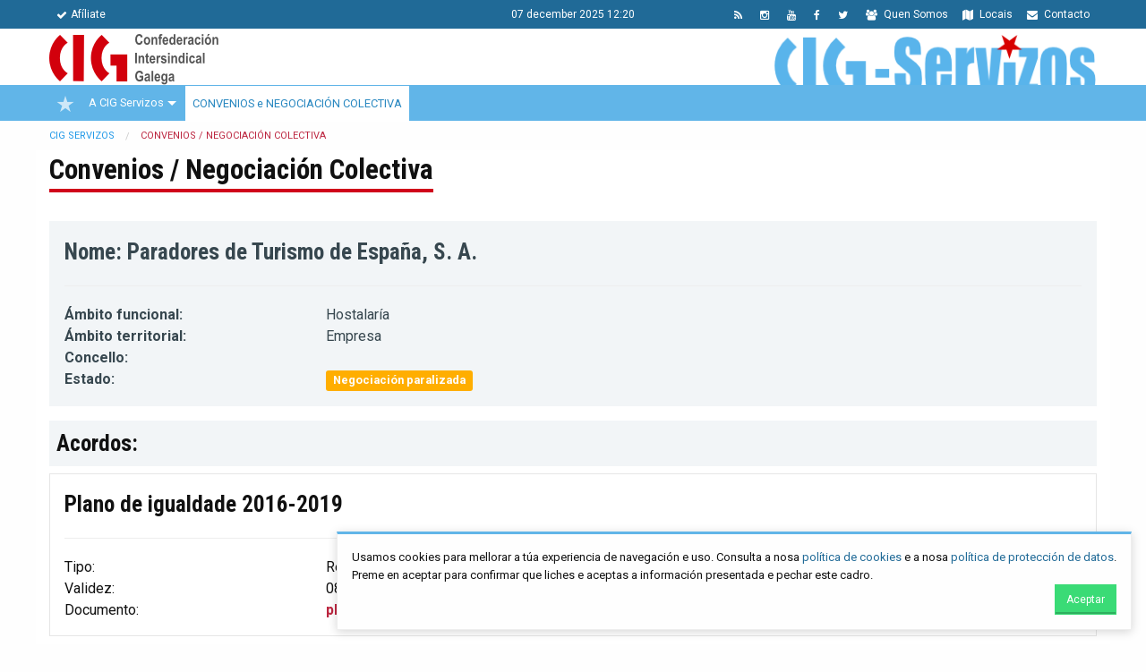

--- FILE ---
content_type: text/html; charset=utf-8
request_url: https://www.cigservizos.gal/convenios-negociacion-colectiva.html?p=331
body_size: 5730
content:
<!DOCTYPE html>
<html lang="gl">
<head>

      <meta charset="utf-8">
    <title>Convenios / Negociación Colectiva - CIG Servizos</title>
    <base href="https://www.cigservizos.gal/">

          <meta name="robots" content="index,follow">
      <meta name="description" content="">

        <link rel="apple-touch-icon" type="image/png" href="icon.png">
    <link rel="shortcut icon" type="image/png" href="icon.png">

            <link rel="stylesheet" href="assets/css/6c2510a9db11.css">
    <link rel="stylesheet" href="assets/cig/bower_components/font-awesome/css/font-awesome.min.css">
    <link href='https://fonts.googleapis.com/css?family=Roboto+Condensed:400,700,400italic,700italic,300,300italic' rel='stylesheet' type='text/css'>
    <link href='https://fonts.googleapis.com/css?family=Roboto:400,700,300' rel='stylesheet' type='text/css'>
        <link rel="stylesheet" href="assets/cig/bower_components/owl.carousel/dist/assets/owl.carousel.min.css">
    <link rel="stylesheet" href="assets/cig/bower_components/owl.carousel/dist/assets/owl.theme.default.min.css">
    <link rel="stylesheet" type="text/css" href="assets/cig/css/app.css?160220">
    <style>
    	span.mandatory {
    		color:red;
    	}
    </style>
        <script src="assets/js/2ff1c7a63c9f.js"></script>
<meta name="viewport" content="initial-scale=1">

          <!--[if lt IE 9]><script src="assets/html5shiv/js/html5shiv-printshiv.min.js"></script><![endif]-->
      
  <script>document.cookie='resolution='+Math.max(screen.width,screen.height)+'; path=/';</script>

</head>
<body id="top" class="mac chrome blink ch131" itemscope itemtype="http://schema.org/WebPage">

      
    <div id="wrapper">

                        <header id="header" itemscope itemtype="http://schema.org/WPHeader">
            <div class="inside">
              
<div id="menu-cabeceira">
	<div class="row">
		<div class="medium-5 columns small-text-center">
			<ul class="menu">
	            <li>
	            	<a href="https://cig.gal/afiliate.html">
	            		<i class="fa fa-check"></i>Afíliate
	            	</a>
	            </li>
	        </ul>
		</div>
		<div class="medium-2 columns text-center">
			<span class="data-hora" style="color:white;">
				07 December 2025 12:20
			</span>
		</div>
		<div class="medium-5 columns small-text-center">
			<ul class="menu align-right">
	            <li>
	            	<a href="contacto.html">
	            		<i class="fa fa-envelope"></i> Contacto
	            	</a>
	            </li>
	            
	            <li>
	            	<a href="https://cig.gal/locais.html">
	            		<i class="fa fa-map"></i> Locais
	            	</a>
	            </li>
	            <li>
	            	<a href="quen-somos.html">
	            		<i class="fa fa-users"></i> Quen Somos
	            	</a>
	            </li>
	            
	            <li>
	            	<a href="https://twitter.com/galizaCIG">
	            		<i class="fa fa-twitter"></i>
	            	</a>
	            </li>
	            <li>
	            	<a href="https://www.facebook.com/cigconfederacionintersindicalgalega">
	            		<i class="fa fa-facebook"></i>
	            	</a>
	            </li>
	            
	            <li>
	            	<a href="https://www.youtube.com/user/galizacig">
	            		<i class="fa fa-youtube"></i>
	            	</a>
	            </li>
	            <li><a href="https://www.instagram.com/galizacig/"><i class="fa fa-instagram"></i></a></li>
	            <li>
	            	<a href="share/novas-cig-servizos.xml">
	            		<i class="fa fa-rss"></i>
	            	</a>
	            </li>
	        </ul>
		</div>
		
	</div>
</div>
<div id="identidade">
<div class="row">
<div class="medium-12 columns contido" >
<a href="/"><img id="logo-cig" src="assets/cig/imaxes/logo-cig-horizontal.png"></a>
<div class="estrutura">
	<a href="/"><img id="logo-federacion" src="files/identidade/CIG-SERVIZOS.png"></a>
</div>
</div>
</div>
</div>
<!-- indexer::stop -->
<nav class="mod_navigation block" id="mobile-main-nav">

  
  <a href="convenios-negociacion-colectiva.html?p=331#skipNavigation3" class="invisible">Skip navigation</a>

  <ul class="level_1" role="menubar">
            <li class="sibling first" ><a href="./" title="Novas"  class="sibling first"  role="menuitem" >Novas</a></li>
                    <li class="submenu sibling" ><a href="a-cig-servizos.html" title="A CIG Servizos"  class="submenu sibling"  role="menuitem"  aria-haspopup="true" >A CIG Servizos</a><ul class="level_2" role="menu">
            <li class="first" ><a href="quen-somos.html" title="Quen somos"  class="first"  role="menuitem" >Quen somos</a></li>
                    <li><a href="executiva-federal.html" title="Executiva Federal"  role="menuitem" >Executiva Federal</a></li>
                    <li><a href="consello-confederal.html" title="Consello confederal"  role="menuitem" >Consello confederal</a></li>
                    <li class="last" ><a href="estatutos.html" title="Estatutos"  class="last"  role="menuitem" >Estatutos</a></li>
          </ul></li>
                    <li class="trail sibling last" ><a href="convenios-negociacion-colectiva.html" title="Convenios / Negociación Colectiva"  class="trail sibling last"  role="menuitem" >Convenios / Negociación Colectiva</a></li>
          </ul>
  <a id="skipNavigation3" class="invisible">&nbsp;</a>

</nav>
<!-- indexer::continue -->

<div id="menu-principal">
    <div class="row">
        <div class="medium-12 large-12 columns">
            <nav id="menu-principal-nav" class=" clearfix cig-nav">
                    <ul id="cig-primary-nav" class="level_1 cig-primary-nav is-fixed pull-left" role="menubar">
    
    
        
                <li class="estrela no-active">

                    <a href="./" title="Inicio" class="estrela" role="menuitem" itemprop="url">
                                                    <img src="./assets/cig/imaxes/estrela.png" alt="CIG">
                            <img src="./assets/cig/imaxes/estrela-vermella.png" class="vermella" alt="CIG">
                        
                    </a>
                </li>
                
    
                        <li class="  has-children">
                    <a href="a-cig-servizos.html" title="A CIG Servizos" class="" role="menuitem" itemprop="url">
                        A CIG Servizos
                    </a>

                    <ul class="level_2 cig-secondary-nav" role="menu">
                        <li>
                            <div class="row medium-uncollapse">
                                <div class="medium-6 columns sep">
                                    <a href="quen-somos.html" title="Cursos" role="menuitem" itemprop="url" class="titulo">
                                        <i class="fa fa-building fa-fw"></i> Quen somos
                                    </a>
                                    <a href="executiva-federal.html" class="titulo" role="menuitem" itemprop="url">
                                        <i class="fa fa-group fa-fw"></i> Executiva Federal
                                    </a>
                                </div>

                                <div class="medium-6 columns ">
                                    <a href="consello-confederal.html" class="titulo" role="menuitem" itemprop="url">
                                        <i class="fa fa-sitemap fa-fw"></i> Consello confederal
                                    </a>
                                    <a href="estatutos.html" class="titulo" role="menuitem" itemprop="url">
                                        <i class="fa fa-file-text-o fa-fw"></i> Estatutos
                                    </a>
                                </div>
                            </div>

                            <div class="row">
                                <div class="medium-12 columns">
                                    <p>&nbsp;</p>
                                </div>
                            </div>

                        </li>
                    </ul>


                </li>
                
    
                        <li class="">
                    <a href="convenios-negociacion-colectiva.html" title="CONVENIOS e NEGOCIACIÓN COLECTIVA" class="" role="menuitem" itemprop="url">
                        CONVENIOS e NEGOCIACIÓN COLECTIVA </a>
                </li>
                
    
    
    </ul>

            </nav>
        </div>
        
    </div>
</div>
            </div>
          </header>
              
      
              <div id="container">

                      <main id="main" role="main" itemscope itemtype="http://schema.org/WebPageElement" itemprop="mainContentOfPage">
              <div class="inside">
                
<!-- indexer::stop -->
<div class="mod_breadcrumb transparent block">

  
  <div class="row">
	<div class="medium-12 columns">
		<ul itemscope itemtype="http://schema.org/BreadcrumbList" class="breadcrumbs">
				  		    <li class="first" itemscope itemtype="http://schema.org/ListItem" itemprop="itemListElement"><a href="" title="CIG Servizos" itemprop="url"><span itemprop="name">CIG Servizos</span></a></li>
		  				  		    <li class="active last" itemscope itemtype="http://schema.org/ListItem" itemprop="itemListElement"><span itemprop="name">Convenios / Negociación Colectiva</span></li>
		  				</ul>
	</div>
</div>


</div>
<!-- indexer::continue -->

<div class="row">
<div class="medium-12 columns">
<div class="mod_article first last block" id="convenios-negociacion-colectiva">

  
  
<h3 class="ce_headline first">
  <span>Convenios / Negociación Colectiva</span>
</h3>



    <div class="callout secondary">
        <h4>Nome: Paradores de Turismo de España, S. A.</h4>
        <hr>
        <div class="row">
            <div class="small-3 columns">
                <strong>Ámbito funcional:</strong>
            </div>
            <div class="small-9 columns">
                Hostalaría            </div>
        </div>
        <div class="row">
            <div class="small-3 columns">
                <strong>Ámbito territorial:</strong>
            </div>
            <div class="small-9 columns">
                Empresa            </div>
        </div>
        <div class="row">
            <div class="small-3 columns">
                <strong>Concello:</strong>
            </div>
            <div class="small-9 columns">
                            </div>
        </div>
        <div class="row">
            <div class="small-3 columns">
                <strong>Estado:</strong>
            </div>
            <div class="small-9 columns">
                <span style="border-radius: 3px;font-weight: bold;" class="label warning">Negociación paralizada </span>
            </div>
        </div>
    </div>

            <h4 style="background: #f2f5f7;padding: 0.5rem;">Acordos:</h4>
        
            <div class="callout border">
                <h4>Plano de igualdade 2016-2019</h4>
                <hr>
                <div class="row">
                    <div class="small-3 columns">
                        Tipo:
                    </div>
                    <div class="small-9 columns">
                        Revisión                    </div>
                </div>
                <div class="row">
                    <div class="small-3 columns">
                        Validez:
                    </div>
                    <div class="small-9 columns">
                        08/06/2016 - 08/06/2019                    </div>
                </div>
                <div class="row">
                    <div class="small-3 columns">
                        Documento:
                    </div>
                    <div class="small-9 columns">
                        <a href="/files/negociacion-colectiva/acordo_convenio/2016/06/plano_de_igualdade_2016_2019_16528.pdf" target="_blank">plano_de_igualdade_2016_2019_16528.pdf</a>
                    </div>
                </div>
            </div>

        
            <div class="callout border">
                <h4>Convenio 2008-2009</h4>
                <hr>
                <div class="row">
                    <div class="small-3 columns">
                        Tipo:
                    </div>
                    <div class="small-9 columns">
                        Convenio                    </div>
                </div>
                <div class="row">
                    <div class="small-3 columns">
                        Validez:
                    </div>
                    <div class="small-9 columns">
                        01/01/2008 - 31/12/2009                    </div>
                </div>
                <div class="row">
                    <div class="small-3 columns">
                        Documento:
                    </div>
                    <div class="small-9 columns">
                        <a href="/files/negociacion-colectiva/acordo_convenio/2011/03/convenio_2008_2009_14623.pdf" target="_blank">convenio_2008_2009_14623.pdf</a>
                    </div>
                </div>
            </div>

        
    
        <p class="back"><a href="/convenios-negociacion-colectiva.html" title="Volver" class="button">Volver</a></p>

  
  
</div>


</div>
</div>              </div>
                          </main>
          
                                
                                
        </div>
      
      
                        <footer id="footer" itemscope itemtype="http://schema.org/WPFooter">
            <div class="inside">
              
<div class="pe-paxina-contido">
	<div class="row">
		<div class="medium-4 columns">
			<ul class="menu">
				<li>
					<a href="https://www.cig.gal" target="_blank">
					<img src="/files/identidade/LOGO-CIG-CIRCULAR.png" class="unveil" width="100" height="100">
					</a>
				</li>
				<li>
					<a href="https://www.fundacionmonchoreboiras.gal" target="_blank">
					<img src="/assets/cig/imaxes/logo-fesga.png" class="unveil">
					</a>
				</li>
				<li>
					<a href="http://www.cigsaudelaboral.org/" target="_blank">
					<img src="/assets/cig/imaxes/logo-saude.png" class="unveil">
					</a>
				</li>
			</ul>
		</div>
		<div class="medium-4 columns sep">
			<ul class="menu vertical legal">
				<li>
					<a href="https://cig.gal/informacion-legal.html">
						<i class="fa fa-legal"></i> Información Legal
					</a>
				</li>
				<li>
					<a href="https://cig.gal/politica-proteccion-de-datos.html">
						<i class="fa fa-gears"></i> Política protección de datos 
					</a>
				</li>
				<li>
					<a href="https://cig.gal/politica-cookies.html">
						<i class="fa fa-gears"></i> Política cookies
					</a>
				</li>
				<li>
					<a href="http://creativecommons.org/licenses/by-nc-sa/2.5/es/legalcode.gl" target="_blank">
					<img src="assets/cig/imaxes/by-nc-sa.eu_petit.png">
					</a>
				</li>
			
			</ul>
		</div>
		<div class="medium-4 columns">
			<ul class="menu vertical">
	            
	            <li><a href="https://cig.gal/locais.html"><i class="fa fa-map"></i> Locais</a></li>
	            <li><a href="https://cig.gal/directorio.html"><i class="fa fa-sitemap"></i> Mapa web</a></li>
	        </ul>    
	        <ul class="menu">
	            <li><a href="https://www.youtube.com/user/avantarvideos" target="_blank"><i class="fa fa-youtube"></i></a></li>
	            <li><a href="https://twitter.com/galizaCIG"  target="_blank"><i class="fa fa-twitter"></i></a></li>
	            <li><a href="https://www.facebook.com/cigconfederacionintersindicalgalega"  target="_blank"><i class="fa fa-facebook"></i></a></li>
	            
	            <li><a href="https://www.instagram.com/galizacig/" target="_blank"><i class="fa fa-instagram"></i></a></li>
	            <li><a href="share/novas-cig-servizos.xml"  target="_blank"><i class="fa fa-rss"></i></a></li>
	        </ul>
		</div>
	</div>
</div>
<div class="pe-paxina-legal">
	<div class="row">
		<div class="medium-12 columns">
		<p><img data-src="./assets/cig/imaxes/estrela-vermella.png" style=" height: 0.8rem;" class="unveil"> 2025 <strong>CIG</strong>. Confederación Intersindical Galega - Miguel Ferro Caaveiro 10, Santiago de Compostela</p>
		</div>
	</div>
</div><!-- indexer::stop -->
<!-- Template for errors, no display in Frontend. -->
<!-- indexer::continue -->            </div>
          </footer>
              
    </div>

      
  
<script>
	jQuery(document).ready(function($) {

		var mpCallbacks = {
			open: function() {
				$("html").css('margin-right', '0');

			},
			elementParse: function(item) {
				//console.log(item);
				if (item.type == 'image') {
					item.file_src = item.src;
					item.src = 'imaxes/imaxe.php?s=' + item.src + '&w=800';
				}


			},
			change: function(item) {

				$(this.content).find('.mfp-title').append('<a href="imaxes/imaxe.php?s=' + item.file_src + '&w=800" class="mfp-download" download><i class="fa fa-download"></i> 800</a>');
				$(this.content).find('.mfp-title').append('<a href="' + item.file_src + '" class="mfp-download" download><i class="fa fa-download"></i> Orixinal</a>');

				if (item.file_src) {
					var filename = item.file_src.split('\\').pop().split('/').pop();

					if (filename) {
						//filename = filename.replace(/-/g,' ');
						filename = filename.split('.').shift();
						$(this.content).find('.mfp-title').append('<span class="label secondary">' + filename + '</span>');
					}
				}

			},
			afterClose: function() {

				//$("html").css('margin-right','0');
				//$("html").css('overflow','hidden');
			},
			beforeOpen: function() {
				$('html').addClass('mfp-helper');
			},
			close: function() {
				$('html').removeClass('mfp-helper');
			}
		};
		/*
		initMagnificPopup({
		// put your custom configuration here http://dimsemenov.com/plugins/magnific-popup/documentation.html
			callbacks: mpCallbacks, 
			iframe: {
				patterns: {
					youtube: {
						src: '//www.youtube.com/embed/%id%?autoplay=1'
					}
				}
			}
		});*/

		$('.owl-carousel').each(function() {
			$(this).magnificPopup({
				delegate: 'a',
				type: 'image',
				gallery: {
					enabled: true,
					tCounter: '%curr% de %total%'
				},
				callbacks: mpCallbacks
			});
		});

		$('.galeria-imaxes').magnificPopup({
			delegate: 'a',
			type: 'image',
			gallery: {
				enabled: true,
				tCounter: '%curr% de %total%'
			},
			callbacks: mpCallbacks
		});

		$('.orbit-galeria-imaxes').each(function() {
			$(this).magnificPopup({
				fixedContentPos: true,
				delegate: 'li.orbit-slide > a',
				type: 'image',
				gallery: {
					enabled: true,
					tCounter: '%curr% de %total%'
				},
				callbacks: mpCallbacks
			});
		});

		$('.galizacig-popup').magnificPopup({

			type: 'image',
			closeOnContentClick: true,
			image: {
				verticalFit: true
			},

			callbacks: {
				change: function(item) {
					console.log(item);
					$(this.content).find('.mfp-title').append('<a href="' + item.src + '" class="mfp-download" download><i class="fa fa-download"></i> 800</a>');
					$(this.content).find('.mfp-title').append('<a href="' + item.el.data('orixinal') + '" class="mfp-download" download><i class="fa fa-download"></i> Orixinal</a>');

				}
			}
		});

	});
</script>
<script>setTimeout(function(){var e=function(e,t){try{var n=new XMLHttpRequest}catch(r){return}n.open("GET",e,!0),n.onreadystatechange=function(){this.readyState==4&&this.status==200&&typeof t=="function"&&t(this.responseText)},n.send()},t="system/cron/cron.";e(t+"txt",function(n){parseInt(n||0)<Math.round(+(new Date)/1e3)-86400&&e(t+"php")})},5e3);</script>

<script>
	if ($('#menu-destacadas-portada').length) {
		$('#menu-destacadas-portada').insertBefore( ".mod_breadcrumb:first" );
		$(".mod_breadcrumb:first").hide();
	}
</script>

  <script src="assets/cig/bower_components/foundation-sites/dist/foundation.min.js"></script>
 
  <script src="assets/cig/js/min/app-min.js?270520"></script>
  <div class="reveal" id="buscaModal" data-reveal style="text-align: center; background: transparent;border: none; color: white;">
    <i class="fa fa-spinner fa-pulse fa-3x fa-fw"></i>
  </div>
  <div id="cookies-policy" class="callout" style="
    position: fixed;
    z-index: 9999999999;
    right: 0;
    margin: 1rem;
    bottom: 0;
    background-color: #fefefe;
    font-size: small;
    border: 1px solid #eee;
    border-radius: 0px;
    padding: 1rem;
    -webkit-box-shadow: 0 2px 10px rgba(0, 0, 0, 0.17);
    box-shadow: 0 2px 10px rgba(0, 0, 0, 0.17);
    -webkit-transition: all .25s ease-in-out;
    border-top: 3px solid #61B5E8;
    display: none;
    ">

    <p style="margin: 0;">
        Usamos cookies para mellorar a túa experiencia de navegación e uso. Consulta a nosa <a href="politica-cookies.html">política de cookies</a> e a nosa <a href="politica-proteccion-de-datos.html">política de protección de datos</a>. 
        <br>Preme en aceptar para confirmar que liches e aceptas a información presentada e pechar este cadro.
    </p>

    <button id="cookies_agree" class="success small button" style="box-shadow: 0 -2px 0 rgba(0, 0, 0, 0.2) inset; float: right;margin: 0;">
        Aceptar
    </button>

 </div>

 <script type="text/javascript">
     
     $(document).ready(function(){

         //document.cookie = "cookieconsent_status=; expires=Thu, 01 Jan 1970 00:00:00 UTC; path=/;";
         checkCookieConsent();

         $('#cookies_agree').on('click', function(){
             setCookie('cookieconsent_status', 'dismiss', '365');
             $('#cookies-policy').hide();
         });
     });

     function setCookie(cname, cvalue, exdays) {
        var d = new Date();
        d.setTime(d.getTime() + (exdays*24*60*60*1000));
        var expires = "expires="+ d.toUTCString();
        document.cookie = cname + "=" + cvalue + ";" + expires + ";path=/";
    }

    function getCookie(cname) {
        var name = cname + "=";
        var decodedCookie = decodeURIComponent(document.cookie);
        var ca = decodedCookie.split(';');
        for(var i = 0; i <ca.length; i++) {
            var c = ca[i];
            while (c.charAt(0) == ' ') {
                c = c.substring(1);
            }
            if (c.indexOf(name) == 0) {
                return c.substring(name.length, c.length);
            }
        }
        return "";
    }

    function checkCookieConsent() {
        
        var consent = getCookie("cookieconsent_status");
        
        if (consent != "") {
            $('#cookies-policy').hide();
        } else {
            $('#cookies-policy').show();
        }
    }

 </script>

</body>
</html>


--- FILE ---
content_type: text/css
request_url: https://www.cigservizos.gal/assets/cig/css/app.css?160220
body_size: 26193
content:
/*! normalize.css v3.0.3 | MIT License | github.com/necolas/normalize.css */html{font-family:sans-serif;-ms-text-size-adjust:100%;-webkit-text-size-adjust:100%}body{margin:0}article,aside,details,figcaption,figure,footer,header,hgroup,main,menu,nav,section,summary{display:block}audio,canvas,progress,video{display:inline-block;vertical-align:baseline}audio:not([controls]){display:none;height:0}[hidden],template{display:none}a{background-color:transparent}a:active,a:hover{outline:0}abbr[title]{border-bottom:1px dotted}b,strong{font-weight:bold}dfn{font-style:italic}h1{font-size:2em;margin:0.67em 0}mark{background:#ff0;color:#000}small{font-size:80%}sub,sup{font-size:75%;line-height:0;position:relative;vertical-align:baseline}sup{top:-0.5em}sub{bottom:-0.25em}img{border:0}svg:not(:root){overflow:hidden}figure{margin:1em 40px}hr{box-sizing:content-box;height:0}pre{overflow:auto}code,kbd,pre,samp{font-family:monospace, monospace;font-size:1em}button,input,optgroup,select,textarea{color:inherit;font:inherit;margin:0}button{overflow:visible}button,select{text-transform:none}button,html input[type="button"],input[type="reset"],input[type="submit"]{-webkit-appearance:button;cursor:pointer}button[disabled],html input[disabled]{cursor:default}button::-moz-focus-inner,input::-moz-focus-inner{border:0;padding:0}input{line-height:normal}input[type="checkbox"],input[type="radio"]{box-sizing:border-box;padding:0}input[type="number"]::-webkit-inner-spin-button,input[type="number"]::-webkit-outer-spin-button{height:auto}input[type="search"]{-webkit-appearance:textfield;box-sizing:content-box}input[type="search"]::-webkit-search-cancel-button,input[type="search"]::-webkit-search-decoration{-webkit-appearance:none}fieldset{border:1px solid #c0c0c0;margin:0 2px;padding:0.35em 0.625em 0.75em}legend{border:0;padding:0}textarea{overflow:auto}optgroup{font-weight:bold}table{border-collapse:collapse;border-spacing:0}td,th{padding:0}body.is-reveal-open{overflow:hidden}.slide-in-down.mui-enter,.slide-in-left.mui-enter,.slide-in-up.mui-enter,.slide-in-right.mui-enter,.slide-out-down.mui-leave,.slide-out-right.mui-leave,.slide-out-up.mui-leave,.slide-out-left.mui-leave,.fade-in.mui-enter,.fade-out.mui-leave,.hinge-in-from-top.mui-enter,.hinge-in-from-right.mui-enter,.hinge-in-from-bottom.mui-enter,.hinge-in-from-left.mui-enter,.hinge-in-from-middle-x.mui-enter,.hinge-in-from-middle-y.mui-enter,.hinge-out-from-top.mui-leave,.hinge-out-from-right.mui-leave,.hinge-out-from-bottom.mui-leave,.hinge-out-from-left.mui-leave,.hinge-out-from-middle-x.mui-leave,.hinge-out-from-middle-y.mui-leave,.scale-in-up.mui-enter,.scale-in-down.mui-enter,.scale-out-up.mui-leave,.scale-out-down.mui-leave,.spin-in.mui-enter,.spin-out.mui-leave,.spin-in-ccw.mui-enter,.spin-out-ccw.mui-leave{transition-duration:500ms;transition-timing-function:linear}.slide-in-down.mui-enter{transform:translateY(-100%);transition-property:transform, opacity;backface-visibility:hidden}.slide-in-down.mui-enter.mui-enter-active{transform:translateY(0)}.slide-in-left.mui-enter{transform:translateX(-100%);transition-property:transform, opacity;backface-visibility:hidden}.slide-in-left.mui-enter.mui-enter-active{transform:translateX(0)}.slide-in-up.mui-enter{transform:translateY(100%);transition-property:transform, opacity;backface-visibility:hidden}.slide-in-up.mui-enter.mui-enter-active{transform:translateY(0)}.slide-in-right.mui-enter{transform:translateX(100%);transition-property:transform, opacity;backface-visibility:hidden}.slide-in-right.mui-enter.mui-enter-active{transform:translateX(0)}.slide-out-down.mui-leave{transform:translateY(0);transition-property:transform, opacity;backface-visibility:hidden}.slide-out-down.mui-leave.mui-leave-active{transform:translateY(100%)}.slide-out-right.mui-leave{transform:translateX(0);transition-property:transform, opacity;backface-visibility:hidden}.slide-out-right.mui-leave.mui-leave-active{transform:translateX(100%)}.slide-out-up.mui-leave{transform:translateY(0);transition-property:transform, opacity;backface-visibility:hidden}.slide-out-up.mui-leave.mui-leave-active{transform:translateY(-100%)}.slide-out-left.mui-leave{transform:translateX(0);transition-property:transform, opacity;backface-visibility:hidden}.slide-out-left.mui-leave.mui-leave-active{transform:translateX(-100%)}.fade-in.mui-enter{opacity:0;transition-property:opacity}.fade-in.mui-enter.mui-enter-active{opacity:1}.fade-out.mui-leave{opacity:1;transition-property:opacity}.fade-out.mui-leave.mui-leave-active{opacity:0}.hinge-in-from-top.mui-enter{transform:perspective(2000px) rotateX(-90deg);transform-origin:top;transition-property:transform, opacity;opacity:0}.hinge-in-from-top.mui-enter.mui-enter-active{transform:perspective(2000px) rotate(0deg);opacity:1}.hinge-in-from-right.mui-enter{transform:perspective(2000px) rotateY(-90deg);transform-origin:right;transition-property:transform, opacity;opacity:0}.hinge-in-from-right.mui-enter.mui-enter-active{transform:perspective(2000px) rotate(0deg);opacity:1}.hinge-in-from-bottom.mui-enter{transform:perspective(2000px) rotateX(90deg);transform-origin:bottom;transition-property:transform, opacity;opacity:0}.hinge-in-from-bottom.mui-enter.mui-enter-active{transform:perspective(2000px) rotate(0deg);opacity:1}.hinge-in-from-left.mui-enter{transform:perspective(2000px) rotateY(90deg);transform-origin:left;transition-property:transform, opacity;opacity:0}.hinge-in-from-left.mui-enter.mui-enter-active{transform:perspective(2000px) rotate(0deg);opacity:1}.hinge-in-from-middle-x.mui-enter{transform:perspective(2000px) rotateX(-90deg);transform-origin:center;transition-property:transform, opacity;opacity:0}.hinge-in-from-middle-x.mui-enter.mui-enter-active{transform:perspective(2000px) rotate(0deg);opacity:1}.hinge-in-from-middle-y.mui-enter{transform:perspective(2000px) rotateY(-90deg);transform-origin:center;transition-property:transform, opacity;opacity:0}.hinge-in-from-middle-y.mui-enter.mui-enter-active{transform:perspective(2000px) rotate(0deg);opacity:1}.hinge-out-from-top.mui-leave{transform:perspective(2000px) rotate(0deg);transform-origin:top;transition-property:transform, opacity;opacity:1}.hinge-out-from-top.mui-leave.mui-leave-active{transform:perspective(2000px) rotateX(-90deg);opacity:0}.hinge-out-from-right.mui-leave{transform:perspective(2000px) rotate(0deg);transform-origin:right;transition-property:transform, opacity;opacity:1}.hinge-out-from-right.mui-leave.mui-leave-active{transform:perspective(2000px) rotateY(-90deg);opacity:0}.hinge-out-from-bottom.mui-leave{transform:perspective(2000px) rotate(0deg);transform-origin:bottom;transition-property:transform, opacity;opacity:1}.hinge-out-from-bottom.mui-leave.mui-leave-active{transform:perspective(2000px) rotateX(90deg);opacity:0}.hinge-out-from-left.mui-leave{transform:perspective(2000px) rotate(0deg);transform-origin:left;transition-property:transform, opacity;opacity:1}.hinge-out-from-left.mui-leave.mui-leave-active{transform:perspective(2000px) rotateY(90deg);opacity:0}.hinge-out-from-middle-x.mui-leave{transform:perspective(2000px) rotate(0deg);transform-origin:center;transition-property:transform, opacity;opacity:1}.hinge-out-from-middle-x.mui-leave.mui-leave-active{transform:perspective(2000px) rotateX(-90deg);opacity:0}.hinge-out-from-middle-y.mui-leave{transform:perspective(2000px) rotate(0deg);transform-origin:center;transition-property:transform, opacity;opacity:1}.hinge-out-from-middle-y.mui-leave.mui-leave-active{transform:perspective(2000px) rotateY(-90deg);opacity:0}.scale-in-up.mui-enter{transform:scale(.5);transition-property:transform, opacity;opacity:0}.scale-in-up.mui-enter.mui-enter-active{transform:scale(1);opacity:1}.scale-in-down.mui-enter{transform:scale(1.5);transition-property:transform, opacity;opacity:0}.scale-in-down.mui-enter.mui-enter-active{transform:scale(1);opacity:1}.scale-out-up.mui-leave{transform:scale(1);transition-property:transform, opacity;opacity:1}.scale-out-up.mui-leave.mui-leave-active{transform:scale(1.5);opacity:0}.scale-out-down.mui-leave{transform:scale(1);transition-property:transform, opacity;opacity:1}.scale-out-down.mui-leave.mui-leave-active{transform:scale(.5);opacity:0}.spin-in.mui-enter{transform:rotate(-.75turn);transition-property:transform, opacity;opacity:0}.spin-in.mui-enter.mui-enter-active{transform:rotate(0);opacity:1}.spin-out.mui-leave{transform:rotate(0);transition-property:transform, opacity;opacity:1}.spin-out.mui-leave.mui-leave-active{transform:rotate(.75turn);opacity:0}.spin-in-ccw.mui-enter{transform:rotate(.75turn);transition-property:transform, opacity;opacity:0}.spin-in-ccw.mui-enter.mui-enter-active{transform:rotate(0);opacity:1}.spin-out-ccw.mui-leave{transform:rotate(0);transition-property:transform, opacity;opacity:1}.spin-out-ccw.mui-leave.mui-leave-active{transform:rotate(-.75turn);opacity:0}.slow{transition-duration:750ms !important}.fast{transition-duration:250ms !important}.linear{transition-timing-function:linear !important}.ease{transition-timing-function:ease !important}.ease-in{transition-timing-function:ease-in !important}.ease-out{transition-timing-function:ease-out !important}.ease-in-out{transition-timing-function:ease-in-out !important}.bounce-in{transition-timing-function:cubic-bezier(.485, .155, .24, 1.245) !important}.bounce-out{transition-timing-function:cubic-bezier(.485, .155, .515, .845) !important}.bounce-in-out{transition-timing-function:cubic-bezier(.76, -.245, .24, 1.245) !important}.short-delay{transition-delay:300ms !important}.long-delay{transition-delay:700ms !important}.shake{animation-name:shake-7}@keyframes shake-7{0%,10%,20%,30%,40%,50%,60%,70%,80%,90%{transform:translateX(7%)}5%,15%,25%,35%,45%,55%,65%,75%,85%,95%{transform:translateX(-7%)}}.spin-cw{animation-name:spin-cw-1turn}@keyframes spin-cw-1turn{0%{transform:rotate(-1turn)}100%{transform:rotate(0)}}.spin-ccw{animation-name:spin-cw-1turn}@keyframes spin-cw-1turn{0%{transform:rotate(0)}100%{transform:rotate(1turn)}}.wiggle{animation-name:wiggle-7deg}@keyframes wiggle-7deg{40%,50%,60%{transform:rotate(7deg)}35%,45%,55%,65%{transform:rotate(-7deg)}0%,30%,70%,100%{transform:rotate(0)}}.infinite{animation-iteration-count:infinite}.slow{animation-duration:750ms !important}.fast{animation-duration:250ms !important}.linear{animation-timing-function:linear !important}.ease{animation-timing-function:ease !important}.ease-in{animation-timing-function:ease-in !important}.ease-out{animation-timing-function:ease-out !important}.ease-in-out{animation-timing-function:ease-in-out !important}.bounce-in{animation-timing-function:cubic-bezier(.485, .155, .24, 1.245) !important}.bounce-out{animation-timing-function:cubic-bezier(.485, .155, .515, .845) !important}.bounce-in-out{animation-timing-function:cubic-bezier(.76, -.245, .24, 1.245) !important}.short-delay{animation-delay:300ms !important}.long-delay{animation-delay:700ms !important}.foundation-mq{font-family:"small=0em&medium=40em&large=64em&xlarge=75em&xxlarge=90em"}html,body{font-size:100%;box-sizing:border-box}*,*:before,*:after{box-sizing:inherit}body{padding:0;margin:0;font-family:"Helvetica Neue",Helvetica,Roboto,Arial,sans-serif;font-weight:normal;line-height:1.5;color:#0a0a0a;background:#fefefe;-webkit-font-smoothing:antialiased;-moz-osx-font-smoothing:grayscale}img{max-width:100%;height:auto;-ms-interpolation-mode:bicubic;display:inline-block;vertical-align:middle}textarea{height:auto;min-height:50px;border-radius:0}select{width:100%;border-radius:0}#map_canvas img,#map_canvas embed,#map_canvas object,.map_canvas img,.map_canvas embed,.map_canvas object,.mqa-display img,.mqa-display embed,.mqa-display object{max-width:none !important}button{-webkit-appearance:none;-moz-appearance:none;background:transparent;padding:0;border:0;border-radius:0;line-height:1}.row{max-width:75rem;margin-left:auto;margin-right:auto}.row::before,.row::after{content:' ';display:table}.row::after{clear:both}.row.collapse>.column,.row.collapse>.columns{padding-left:0;padding-right:0}.row .row{margin-left:-.9375rem;margin-right:-.9375rem}.row .row.collapse{margin-left:0;margin-right:0}.row.small-collapse>.column,.row.small-collapse>.columns{padding-left:0;padding-right:0}.row.small-uncollapse>.column,.row.small-uncollapse>.columns{padding-left:30px;padding-right:30px}@media screen and (min-width: 40em){.row.medium-collapse>.column,.row.medium-collapse>.columns{padding-left:0;padding-right:0}.row.medium-uncollapse>.column,.row.medium-uncollapse>.columns{padding-left:30px;padding-right:30px}}@media screen and (min-width: 64em){.row.large-collapse>.column,.row.large-collapse>.columns{padding-left:0;padding-right:0}.row.large-uncollapse>.column,.row.large-uncollapse>.columns{padding-left:30px;padding-right:30px}}.row.expanded{max-width:none}.column,.columns{width:100%;float:left;padding-left:.9375rem;padding-right:.9375rem}.column:last-child:not(:first-child),.columns:last-child:not(:first-child){float:right}.column.end:last-child:last-child,.end.columns:last-child:last-child{float:left}.column.row.row,.row.row.columns{float:none}.small-1{width:8.3333333333%}.small-push-1{position:relative;left:8.3333333333%}.small-pull-1{position:relative;left:-8.3333333333%}.small-offset-0{margin-left:0%}.small-2{width:16.6666666667%}.small-push-2{position:relative;left:16.6666666667%}.small-pull-2{position:relative;left:-16.6666666667%}.small-offset-1{margin-left:8.3333333333%}.small-3{width:25%}.small-push-3{position:relative;left:25%}.small-pull-3{position:relative;left:-25%}.small-offset-2{margin-left:16.6666666667%}.small-4{width:33.3333333333%}.small-push-4{position:relative;left:33.3333333333%}.small-pull-4{position:relative;left:-33.3333333333%}.small-offset-3{margin-left:25%}.small-5{width:41.6666666667%}.small-push-5{position:relative;left:41.6666666667%}.small-pull-5{position:relative;left:-41.6666666667%}.small-offset-4{margin-left:33.3333333333%}.small-6{width:50%}.small-push-6{position:relative;left:50%}.small-pull-6{position:relative;left:-50%}.small-offset-5{margin-left:41.6666666667%}.small-7{width:58.3333333333%}.small-push-7{position:relative;left:58.3333333333%}.small-pull-7{position:relative;left:-58.3333333333%}.small-offset-6{margin-left:50%}.small-8{width:66.6666666667%}.small-push-8{position:relative;left:66.6666666667%}.small-pull-8{position:relative;left:-66.6666666667%}.small-offset-7{margin-left:58.3333333333%}.small-9{width:75%}.small-push-9{position:relative;left:75%}.small-pull-9{position:relative;left:-75%}.small-offset-8{margin-left:66.6666666667%}.small-10{width:83.3333333333%}.small-push-10{position:relative;left:83.3333333333%}.small-pull-10{position:relative;left:-83.3333333333%}.small-offset-9{margin-left:75%}.small-11{width:91.6666666667%}.small-push-11{position:relative;left:91.6666666667%}.small-pull-11{position:relative;left:-91.6666666667%}.small-offset-10{margin-left:83.3333333333%}.small-12{width:100%}.small-offset-11{margin-left:91.6666666667%}.small-up-1>.column,.small-up-1>.columns{width:100%;float:left}.small-up-1>.column:nth-of-type(1n),.small-up-1>.columns:nth-of-type(1n){clear:none}.small-up-1>.column:nth-of-type(1n+1),.small-up-1>.columns:nth-of-type(1n+1){clear:both}.small-up-1>.column:last-child,.small-up-1>.columns:last-child{float:left}.small-up-2>.column,.small-up-2>.columns{width:50%;float:left}.small-up-2>.column:nth-of-type(1n),.small-up-2>.columns:nth-of-type(1n){clear:none}.small-up-2>.column:nth-of-type(2n+1),.small-up-2>.columns:nth-of-type(2n+1){clear:both}.small-up-2>.column:last-child,.small-up-2>.columns:last-child{float:left}.small-up-3>.column,.small-up-3>.columns{width:33.3333333333%;float:left}.small-up-3>.column:nth-of-type(1n),.small-up-3>.columns:nth-of-type(1n){clear:none}.small-up-3>.column:nth-of-type(3n+1),.small-up-3>.columns:nth-of-type(3n+1){clear:both}.small-up-3>.column:last-child,.small-up-3>.columns:last-child{float:left}.small-up-4>.column,.small-up-4>.columns{width:25%;float:left}.small-up-4>.column:nth-of-type(1n),.small-up-4>.columns:nth-of-type(1n){clear:none}.small-up-4>.column:nth-of-type(4n+1),.small-up-4>.columns:nth-of-type(4n+1){clear:both}.small-up-4>.column:last-child,.small-up-4>.columns:last-child{float:left}.small-up-5>.column,.small-up-5>.columns{width:20%;float:left}.small-up-5>.column:nth-of-type(1n),.small-up-5>.columns:nth-of-type(1n){clear:none}.small-up-5>.column:nth-of-type(5n+1),.small-up-5>.columns:nth-of-type(5n+1){clear:both}.small-up-5>.column:last-child,.small-up-5>.columns:last-child{float:left}.small-up-6>.column,.small-up-6>.columns{width:16.6666666667%;float:left}.small-up-6>.column:nth-of-type(1n),.small-up-6>.columns:nth-of-type(1n){clear:none}.small-up-6>.column:nth-of-type(6n+1),.small-up-6>.columns:nth-of-type(6n+1){clear:both}.small-up-6>.column:last-child,.small-up-6>.columns:last-child{float:left}.small-up-7>.column,.small-up-7>.columns{width:14.2857142857%;float:left}.small-up-7>.column:nth-of-type(1n),.small-up-7>.columns:nth-of-type(1n){clear:none}.small-up-7>.column:nth-of-type(7n+1),.small-up-7>.columns:nth-of-type(7n+1){clear:both}.small-up-7>.column:last-child,.small-up-7>.columns:last-child{float:left}.small-up-8>.column,.small-up-8>.columns{width:12.5%;float:left}.small-up-8>.column:nth-of-type(1n),.small-up-8>.columns:nth-of-type(1n){clear:none}.small-up-8>.column:nth-of-type(8n+1),.small-up-8>.columns:nth-of-type(8n+1){clear:both}.small-up-8>.column:last-child,.small-up-8>.columns:last-child{float:left}.column.small-centered,.small-centered.columns{float:none;margin-left:auto;margin-right:auto}.small-uncenter,.small-push-0,.small-pull-0{position:static;margin-left:0;margin-right:0}@media screen and (min-width: 40em){.medium-1{width:8.3333333333%}.medium-push-1{position:relative;left:8.3333333333%}.medium-pull-1{position:relative;left:-8.3333333333%}.medium-offset-0{margin-left:0%}.medium-2{width:16.6666666667%}.medium-push-2{position:relative;left:16.6666666667%}.medium-pull-2{position:relative;left:-16.6666666667%}.medium-offset-1{margin-left:8.3333333333%}.medium-3{width:25%}.medium-push-3{position:relative;left:25%}.medium-pull-3{position:relative;left:-25%}.medium-offset-2{margin-left:16.6666666667%}.medium-4{width:33.3333333333%}.medium-push-4{position:relative;left:33.3333333333%}.medium-pull-4{position:relative;left:-33.3333333333%}.medium-offset-3{margin-left:25%}.medium-5{width:41.6666666667%}.medium-push-5{position:relative;left:41.6666666667%}.medium-pull-5{position:relative;left:-41.6666666667%}.medium-offset-4{margin-left:33.3333333333%}.medium-6{width:50%}.medium-push-6{position:relative;left:50%}.medium-pull-6{position:relative;left:-50%}.medium-offset-5{margin-left:41.6666666667%}.medium-7{width:58.3333333333%}.medium-push-7{position:relative;left:58.3333333333%}.medium-pull-7{position:relative;left:-58.3333333333%}.medium-offset-6{margin-left:50%}.medium-8{width:66.6666666667%}.medium-push-8{position:relative;left:66.6666666667%}.medium-pull-8{position:relative;left:-66.6666666667%}.medium-offset-7{margin-left:58.3333333333%}.medium-9{width:75%}.medium-push-9{position:relative;left:75%}.medium-pull-9{position:relative;left:-75%}.medium-offset-8{margin-left:66.6666666667%}.medium-10{width:83.3333333333%}.medium-push-10{position:relative;left:83.3333333333%}.medium-pull-10{position:relative;left:-83.3333333333%}.medium-offset-9{margin-left:75%}.medium-11{width:91.6666666667%}.medium-push-11{position:relative;left:91.6666666667%}.medium-pull-11{position:relative;left:-91.6666666667%}.medium-offset-10{margin-left:83.3333333333%}.medium-12{width:100%}.medium-offset-11{margin-left:91.6666666667%}.medium-up-1>.column,.medium-up-1>.columns{width:100%;float:left}.medium-up-1>.column:nth-of-type(1n),.medium-up-1>.columns:nth-of-type(1n){clear:none}.medium-up-1>.column:nth-of-type(1n+1),.medium-up-1>.columns:nth-of-type(1n+1){clear:both}.medium-up-1>.column:last-child,.medium-up-1>.columns:last-child{float:left}.medium-up-2>.column,.medium-up-2>.columns{width:50%;float:left}.medium-up-2>.column:nth-of-type(1n),.medium-up-2>.columns:nth-of-type(1n){clear:none}.medium-up-2>.column:nth-of-type(2n+1),.medium-up-2>.columns:nth-of-type(2n+1){clear:both}.medium-up-2>.column:last-child,.medium-up-2>.columns:last-child{float:left}.medium-up-3>.column,.medium-up-3>.columns{width:33.3333333333%;float:left}.medium-up-3>.column:nth-of-type(1n),.medium-up-3>.columns:nth-of-type(1n){clear:none}.medium-up-3>.column:nth-of-type(3n+1),.medium-up-3>.columns:nth-of-type(3n+1){clear:both}.medium-up-3>.column:last-child,.medium-up-3>.columns:last-child{float:left}.medium-up-4>.column,.medium-up-4>.columns{width:25%;float:left}.medium-up-4>.column:nth-of-type(1n),.medium-up-4>.columns:nth-of-type(1n){clear:none}.medium-up-4>.column:nth-of-type(4n+1),.medium-up-4>.columns:nth-of-type(4n+1){clear:both}.medium-up-4>.column:last-child,.medium-up-4>.columns:last-child{float:left}.medium-up-5>.column,.medium-up-5>.columns{width:20%;float:left}.medium-up-5>.column:nth-of-type(1n),.medium-up-5>.columns:nth-of-type(1n){clear:none}.medium-up-5>.column:nth-of-type(5n+1),.medium-up-5>.columns:nth-of-type(5n+1){clear:both}.medium-up-5>.column:last-child,.medium-up-5>.columns:last-child{float:left}.medium-up-6>.column,.medium-up-6>.columns{width:16.6666666667%;float:left}.medium-up-6>.column:nth-of-type(1n),.medium-up-6>.columns:nth-of-type(1n){clear:none}.medium-up-6>.column:nth-of-type(6n+1),.medium-up-6>.columns:nth-of-type(6n+1){clear:both}.medium-up-6>.column:last-child,.medium-up-6>.columns:last-child{float:left}.medium-up-7>.column,.medium-up-7>.columns{width:14.2857142857%;float:left}.medium-up-7>.column:nth-of-type(1n),.medium-up-7>.columns:nth-of-type(1n){clear:none}.medium-up-7>.column:nth-of-type(7n+1),.medium-up-7>.columns:nth-of-type(7n+1){clear:both}.medium-up-7>.column:last-child,.medium-up-7>.columns:last-child{float:left}.medium-up-8>.column,.medium-up-8>.columns{width:12.5%;float:left}.medium-up-8>.column:nth-of-type(1n),.medium-up-8>.columns:nth-of-type(1n){clear:none}.medium-up-8>.column:nth-of-type(8n+1),.medium-up-8>.columns:nth-of-type(8n+1){clear:both}.medium-up-8>.column:last-child,.medium-up-8>.columns:last-child{float:left}.column.medium-centered,.medium-centered.columns{float:none;margin-left:auto;margin-right:auto}.medium-uncenter,.medium-push-0,.medium-pull-0{position:static;margin-left:0;margin-right:0}}@media screen and (min-width: 64em){.large-1{width:8.3333333333%}.large-push-1{position:relative;left:8.3333333333%}.large-pull-1{position:relative;left:-8.3333333333%}.large-offset-0{margin-left:0%}.large-2{width:16.6666666667%}.large-push-2{position:relative;left:16.6666666667%}.large-pull-2{position:relative;left:-16.6666666667%}.large-offset-1{margin-left:8.3333333333%}.large-3{width:25%}.large-push-3{position:relative;left:25%}.large-pull-3{position:relative;left:-25%}.large-offset-2{margin-left:16.6666666667%}.large-4{width:33.3333333333%}.large-push-4{position:relative;left:33.3333333333%}.large-pull-4{position:relative;left:-33.3333333333%}.large-offset-3{margin-left:25%}.large-5{width:41.6666666667%}.large-push-5{position:relative;left:41.6666666667%}.large-pull-5{position:relative;left:-41.6666666667%}.large-offset-4{margin-left:33.3333333333%}.large-6{width:50%}.large-push-6{position:relative;left:50%}.large-pull-6{position:relative;left:-50%}.large-offset-5{margin-left:41.6666666667%}.large-7{width:58.3333333333%}.large-push-7{position:relative;left:58.3333333333%}.large-pull-7{position:relative;left:-58.3333333333%}.large-offset-6{margin-left:50%}.large-8{width:66.6666666667%}.large-push-8{position:relative;left:66.6666666667%}.large-pull-8{position:relative;left:-66.6666666667%}.large-offset-7{margin-left:58.3333333333%}.large-9{width:75%}.large-push-9{position:relative;left:75%}.large-pull-9{position:relative;left:-75%}.large-offset-8{margin-left:66.6666666667%}.large-10{width:83.3333333333%}.large-push-10{position:relative;left:83.3333333333%}.large-pull-10{position:relative;left:-83.3333333333%}.large-offset-9{margin-left:75%}.large-11{width:91.6666666667%}.large-push-11{position:relative;left:91.6666666667%}.large-pull-11{position:relative;left:-91.6666666667%}.large-offset-10{margin-left:83.3333333333%}.large-12{width:100%}.large-offset-11{margin-left:91.6666666667%}.large-up-1>.column,.large-up-1>.columns{width:100%;float:left}.large-up-1>.column:nth-of-type(1n),.large-up-1>.columns:nth-of-type(1n){clear:none}.large-up-1>.column:nth-of-type(1n+1),.large-up-1>.columns:nth-of-type(1n+1){clear:both}.large-up-1>.column:last-child,.large-up-1>.columns:last-child{float:left}.large-up-2>.column,.large-up-2>.columns{width:50%;float:left}.large-up-2>.column:nth-of-type(1n),.large-up-2>.columns:nth-of-type(1n){clear:none}.large-up-2>.column:nth-of-type(2n+1),.large-up-2>.columns:nth-of-type(2n+1){clear:both}.large-up-2>.column:last-child,.large-up-2>.columns:last-child{float:left}.large-up-3>.column,.large-up-3>.columns{width:33.3333333333%;float:left}.large-up-3>.column:nth-of-type(1n),.large-up-3>.columns:nth-of-type(1n){clear:none}.large-up-3>.column:nth-of-type(3n+1),.large-up-3>.columns:nth-of-type(3n+1){clear:both}.large-up-3>.column:last-child,.large-up-3>.columns:last-child{float:left}.large-up-4>.column,.large-up-4>.columns{width:25%;float:left}.large-up-4>.column:nth-of-type(1n),.large-up-4>.columns:nth-of-type(1n){clear:none}.large-up-4>.column:nth-of-type(4n+1),.large-up-4>.columns:nth-of-type(4n+1){clear:both}.large-up-4>.column:last-child,.large-up-4>.columns:last-child{float:left}.large-up-5>.column,.large-up-5>.columns{width:20%;float:left}.large-up-5>.column:nth-of-type(1n),.large-up-5>.columns:nth-of-type(1n){clear:none}.large-up-5>.column:nth-of-type(5n+1),.large-up-5>.columns:nth-of-type(5n+1){clear:both}.large-up-5>.column:last-child,.large-up-5>.columns:last-child{float:left}.large-up-6>.column,.large-up-6>.columns{width:16.6666666667%;float:left}.large-up-6>.column:nth-of-type(1n),.large-up-6>.columns:nth-of-type(1n){clear:none}.large-up-6>.column:nth-of-type(6n+1),.large-up-6>.columns:nth-of-type(6n+1){clear:both}.large-up-6>.column:last-child,.large-up-6>.columns:last-child{float:left}.large-up-7>.column,.large-up-7>.columns{width:14.2857142857%;float:left}.large-up-7>.column:nth-of-type(1n),.large-up-7>.columns:nth-of-type(1n){clear:none}.large-up-7>.column:nth-of-type(7n+1),.large-up-7>.columns:nth-of-type(7n+1){clear:both}.large-up-7>.column:last-child,.large-up-7>.columns:last-child{float:left}.large-up-8>.column,.large-up-8>.columns{width:12.5%;float:left}.large-up-8>.column:nth-of-type(1n),.large-up-8>.columns:nth-of-type(1n){clear:none}.large-up-8>.column:nth-of-type(8n+1),.large-up-8>.columns:nth-of-type(8n+1){clear:both}.large-up-8>.column:last-child,.large-up-8>.columns:last-child{float:left}.column.large-centered,.large-centered.columns{float:none;margin-left:auto;margin-right:auto}.large-uncenter,.large-push-0,.large-pull-0{position:static;margin-left:0;margin-right:0}}div,dl,dt,dd,ul,ol,li,h1,h2,h3,h4,h5,h6,pre,form,p,blockquote,th,td{margin:0;padding:0}p{font-size:inherit;line-height:1.6;margin-bottom:1rem;text-rendering:optimizeLegibility}em,i{font-style:italic;line-height:inherit}strong,b{font-weight:bold;line-height:inherit}small{font-size:80%;line-height:inherit}h1,h2,h3,h4,h5,h6{font-family:"Helvetica Neue",Helvetica,Roboto,Arial,sans-serif;font-weight:normal;font-style:normal;color:inherit;text-rendering:optimizeLegibility;margin-top:0;margin-bottom:.5rem;line-height:1.4}h1 small,h2 small,h3 small,h4 small,h5 small,h6 small{color:#cacaca;line-height:0}h1{font-size:1.5rem}h2{font-size:1.25rem}h3{font-size:1.1875rem}h4{font-size:1.125rem}h5{font-size:1.0625rem}h6{font-size:1rem}@media screen and (min-width: 40em){h1{font-size:3rem}h2{font-size:2.5rem}h3{font-size:1.9375rem}h4{font-size:1.5625rem}h5{font-size:1.25rem}h6{font-size:1rem}}a{color:#2199e8;text-decoration:none;line-height:inherit;cursor:pointer}a:hover,a:focus{color:#1585cf}a img{border:0}hr{max-width:75rem;height:0;border-right:0;border-top:0;border-bottom:1px solid #cacaca;border-left:0;margin:1.25rem auto;clear:both}ul,ol,dl{line-height:1.6;margin-bottom:1rem;list-style-position:outside}li{font-size:inherit}ul{list-style-type:disc;margin-left:1.25rem}ol{margin-left:1.25rem}ul ul,ol ul,ul ol,ol ol{margin-left:1.25rem;margin-bottom:0;list-style-type:inherit}dl{margin-bottom:1rem}dl dt{margin-bottom:.3rem;font-weight:bold}blockquote{margin:0 0 1rem;padding:.5625rem 1.25rem 0 1.1875rem;border-left:1px solid #cacaca}blockquote,blockquote p{line-height:1.6;color:#8a8a8a}cite{display:block;font-size:.8125rem;color:#8a8a8a}cite:before{content:'\2014 \0020'}abbr{color:#0a0a0a;cursor:help;border-bottom:1px dotted #0a0a0a}code{font-family:Consolas,"Liberation Mono",Courier,monospace;font-weight:normal;color:#0a0a0a;background-color:#e6e6e6;border:1px solid #cacaca;padding:.125rem .3125rem .0625rem}kbd{padding:.125rem .25rem 0;margin:0;background-color:#e6e6e6;color:#0a0a0a;font-family:Consolas,"Liberation Mono",Courier,monospace}.subheader{margin-top:.2rem;margin-bottom:.5rem;font-weight:normal;line-height:1.4;color:#8a8a8a}.lead{font-size:125%;line-height:1.6}.stat{font-size:2.5rem;line-height:1}p+.stat{margin-top:-1rem}.no-bullet{margin-left:0;list-style:none}.text-left{text-align:left}.text-right{text-align:right}.text-center{text-align:center}.text-justify{text-align:justify}@media screen and (min-width: 40em){.medium-text-left{text-align:left}.medium-text-right{text-align:right}.medium-text-center{text-align:center}.medium-text-justify{text-align:justify}}@media screen and (min-width: 64em){.large-text-left{text-align:left}.large-text-right{text-align:right}.large-text-center{text-align:center}.large-text-justify{text-align:justify}}.show-for-print{display:none !important}@media print{*{background:transparent !important;color:black !important;box-shadow:none !important;text-shadow:none !important}.show-for-print{display:block !important}.hide-for-print{display:none !important}table.show-for-print{display:table !important}thead.show-for-print{display:table-header-group !important}tbody.show-for-print{display:table-row-group !important}tr.show-for-print{display:table-row !important}td.show-for-print{display:table-cell !important}th.show-for-print{display:table-cell !important}a,a:visited{text-decoration:underline}a[href]:after{content:" (" attr(href) ")"}.ir a:after,a[href^='javascript:']:after,a[href^='#']:after{content:''}abbr[title]:after{content:" (" attr(title) ")"}pre,blockquote{border:1px solid #999;page-break-inside:avoid}thead{display:table-header-group}tr,img{page-break-inside:avoid}img{max-width:100% !important}@page{margin:0.5cm}p,h2,h3{orphans:3;widows:3}h2,h3{page-break-after:avoid}}.button{display:inline-block;text-align:center;line-height:1;cursor:pointer;-webkit-appearance:none;transition:all 0.25s ease-out;vertical-align:middle;border:1px solid transparent;border-radius:0;padding:0.85em 1em;margin:0 1rem 1rem 0;font-size:.9rem;background:#2199e8;color:#fff}[data-whatinput='mouse'] .button{outline:0}.button:hover,.button:focus{background:#1583cc;color:#fff}.button.tiny{font-size:.6rem}.button.small{font-size:.75rem}.button.large{font-size:1.25rem}.button.expanded{display:block;width:100%;margin-left:0;margin-right:0}.button.primary{background:#2199e8;color:#fff}.button.primary:hover,.button.primary:focus{background:#147cc0;color:#fff}.button.secondary{background:#777;color:#fff}.button.secondary:hover,.button.secondary:focus{background:#5f5f5f;color:#fff}.button.success{background:#3adb76;color:#fff}.button.success:hover,.button.success:focus{background:#22bb5b;color:#fff}.button.alert{background:#ec5840;color:#fff}.button.alert:hover,.button.alert:focus{background:#da3116;color:#fff}.button.warning{background:#ffae00;color:#fff}.button.warning:hover,.button.warning:focus{background:#cc8b00;color:#fff}.button.hollow{border:1px solid #2199e8;color:#2199e8}.button.hollow,.button.hollow:hover,.button.hollow:focus{background:transparent}.button.hollow:hover,.button.hollow:focus{border-color:#0c4d78;color:#0c4d78}.button.hollow.primary{border:1px solid #2199e8;color:#2199e8}.button.hollow.primary:hover,.button.hollow.primary:focus{border-color:#0c4d78;color:#0c4d78}.button.hollow.secondary{border:1px solid #777;color:#777}.button.hollow.secondary:hover,.button.hollow.secondary:focus{border-color:#3c3c3c;color:#3c3c3c}.button.hollow.success{border:1px solid #3adb76;color:#3adb76}.button.hollow.success:hover,.button.hollow.success:focus{border-color:#157539;color:#157539}.button.hollow.alert{border:1px solid #ec5840;color:#ec5840}.button.hollow.alert:hover,.button.hollow.alert:focus{border-color:#881f0e;color:#881f0e}.button.hollow.warning{border:1px solid #ffae00;color:#ffae00}.button.hollow.warning:hover,.button.hollow.warning:focus{border-color:#805700;color:#805700}.button.disabled{opacity:.25;cursor:not-allowed;pointer-events:none}.button.dropdown::after{content:'';display:block;width:0;height:0;border:inset .4em;border-color:#fefefe transparent transparent;border-top-style:solid;position:relative;top:0.4em;float:right;margin-left:1em;display:inline-block}.button.arrow-only::after{margin-left:0;float:none;top:0.2em}[type='text'],[type='password'],[type='date'],[type='datetime'],[type='datetime-local'],[type='month'],[type='week'],[type='email'],[type='number'],[type='search'],[type='tel'],[type='time'],[type='url'],[type='color'],textarea{display:block;box-sizing:border-box;width:100%;height:2.4375rem;padding:.5rem;border:1px solid #cacaca;margin:0 0 1rem;font-family:inherit;font-size:1rem;color:#0a0a0a;background-color:#fefefe;box-shadow:inset 0 1px 2px rgba(10,10,10,0.1);border-radius:0;transition:box-shadow 0.5s,border-color 0.25s ease-in-out;-webkit-appearance:none;-moz-appearance:none}[type='text']:focus,[type='password']:focus,[type='date']:focus,[type='datetime']:focus,[type='datetime-local']:focus,[type='month']:focus,[type='week']:focus,[type='email']:focus,[type='number']:focus,[type='search']:focus,[type='tel']:focus,[type='time']:focus,[type='url']:focus,[type='color']:focus,textarea:focus{border:1px solid #8a8a8a;background:#fefefe;outline:none;box-shadow:0 0 5px #cacaca;transition:box-shadow 0.5s,border-color 0.25s ease-in-out}textarea{max-width:100%}textarea[rows]{height:auto}input:disabled,input[readonly],textarea:disabled,textarea[readonly]{background-color:#e6e6e6;cursor:default}[type='submit'],[type='button']{border-radius:0;-webkit-appearance:none;-moz-appearance:none}input[type='search']{box-sizing:border-box}[type='file'],[type='checkbox'],[type='radio']{margin:0 0 1rem}[type='checkbox']+label,[type='radio']+label{display:inline-block;margin-left:.5rem;margin-right:1rem;margin-bottom:0;vertical-align:baseline}label>[type='checkbox'],label>[type='label']{margin-right:.5rem}[type='file']{width:100%}label{display:block;margin:0;font-size:.875rem;font-weight:normal;line-height:1.8;color:#0a0a0a}label.middle{margin:0 0 1rem;padding:.5625rem 0}.help-text{margin-top:-.5rem;font-size:.8125rem;font-style:italic;color:#333}.input-group{display:table;width:100%;margin-bottom:1rem}.input-group-label,.input-group-field,.input-group-button{display:table-cell;margin:0;vertical-align:middle}.input-group-label{text-align:center;width:1%;height:100%;padding:0 1rem;background:#e6e6e6;color:#0a0a0a;border:1px solid #cacaca}.input-group-label:first-child{border-right:0}.input-group-label:last-child{border-left:0}.input-group-button{height:100%;padding-top:0;padding-bottom:0;text-align:center;width:1%}.input-group-button a,.input-group-button input,.input-group-button button{margin:0}fieldset{border:0;padding:0;margin:0}legend{margin-bottom:.5rem}.fieldset{border:1px solid #cacaca;padding:1.25rem;margin:1.125rem 0}.fieldset legend{background:#fefefe;padding:0 .1875rem;margin:0;margin-left:-.1875rem}select{height:2.4375rem;padding:.5rem;border:1px solid #cacaca;border-radius:0;margin:0 0 1rem;font-size:1rem;font-family:inherit;line-height:normal;color:#0a0a0a;background-color:#fafafa;border-radius:0;-webkit-appearance:none;-moz-appearance:none;background-image:url('data:image/svg+xml;utf8,<svg xmlns="http://www.w3.org/2000/svg" version="1.1" width="32" height="24" viewBox="0 0 32 24"><polygon points="0,0 32,0 16,24" style="fill: rgb(51, 51, 51)"></polygon></svg>');background-size:9px 6px;background-position:right .5rem center;background-repeat:no-repeat}@media screen and (min-width: 0\0){select{background-image:url("[data-uri]")}}select:disabled{background-color:#e6e6e6;cursor:default}select::-ms-expand{display:none}select[multiple]{height:auto}.is-invalid-input:not(:focus){background-color:rgba(236,88,64,0.1);border-color:#ec5840}.is-invalid-label{color:#ec5840}.form-error{display:none;margin-top:-.5rem;margin-bottom:1rem;font-size:.75rem;font-weight:bold;color:#ec5840}.form-error.is-visible{display:block}.hide{display:none !important}.invisible{visibility:hidden}@media screen and (min-width: 0em) and (max-width: 39.9375em){.hide-for-small-only{display:none !important}}@media screen and (max-width: 0em), screen and (min-width: 40em){.show-for-small-only{display:none !important}}@media screen and (min-width: 40em){.hide-for-medium{display:none !important}}@media screen and (max-width: 39.9375em){.show-for-medium{display:none !important}}@media screen and (min-width: 40em) and (max-width: 63.9375em){.hide-for-medium-only{display:none !important}}@media screen and (max-width: 39.9375em), screen and (min-width: 64em){.show-for-medium-only{display:none !important}}@media screen and (min-width: 64em){.hide-for-large{display:none !important}}@media screen and (max-width: 63.9375em){.show-for-large{display:none !important}}@media screen and (min-width: 64em) and (max-width: 74.9375em){.hide-for-large-only{display:none !important}}@media screen and (max-width: 63.9375em), screen and (min-width: 75em){.show-for-large-only{display:none !important}}.show-for-sr,.show-on-focus{position:absolute !important;width:1px;height:1px;overflow:hidden;clip:rect(0, 0, 0, 0)}.show-on-focus:active,.show-on-focus:focus{position:static !important;height:auto;width:auto;overflow:visible;clip:auto}.show-for-landscape,.hide-for-portrait{display:block !important}@media screen and (orientation: landscape){.show-for-landscape,.hide-for-portrait{display:block !important}}@media screen and (orientation: portrait){.show-for-landscape,.hide-for-portrait{display:none !important}}.hide-for-landscape,.show-for-portrait{display:none !important}@media screen and (orientation: landscape){.hide-for-landscape,.show-for-portrait{display:none !important}}@media screen and (orientation: portrait){.hide-for-landscape,.show-for-portrait{display:block !important}}.float-left{float:left !important}.float-right{float:right !important}.float-center{display:block;margin-left:auto;margin-right:auto}.clearfix::before,.clearfix::after{content:' ';display:table}.clearfix::after{clear:both}.accordion{list-style-type:none;background:#fefefe;border:1px solid #e6e6e6;border-radius:0;margin-left:0}.accordion-title{display:block;padding:1.25rem 1rem;line-height:1;font-size:.75rem;color:#2199e8;position:relative;border-bottom:1px solid #e6e6e6}.accordion-title:hover,.accordion-title:focus{background-color:#e6e6e6}:last-child>.accordion-title{border-bottom-width:0}.accordion-title::before{content:'+';position:absolute;right:1rem;top:50%;margin-top:-0.5rem}.is-active>.accordion-title::before{content:'–'}.accordion-content{padding:1.25rem 1rem;display:none;border-bottom:1px solid #e6e6e6}.badge{display:inline-block;padding:.3em;min-width:2.1em;font-size:.6rem;text-align:center;border-radius:50%;background:#2199e8;color:#fefefe}.badge.secondary{background:#777;color:#fefefe}.badge.success{background:#3adb76;color:#fefefe}.badge.alert{background:#ec5840;color:#fefefe}.badge.warning{background:#ffae00;color:#fefefe}.breadcrumbs{list-style:none;margin:0 0 1rem 0}.breadcrumbs::before,.breadcrumbs::after{content:' ';display:table}.breadcrumbs::after{clear:both}.breadcrumbs li{float:left;color:#0a0a0a;font-size:.6875rem;cursor:default;text-transform:uppercase}.breadcrumbs li:not(:last-child)::after{color:#cacaca;content:"/";margin:0 .75rem;position:relative;top:1px;opacity:1}.breadcrumbs a{color:#2199e8}.breadcrumbs a:hover{text-decoration:underline}.breadcrumbs .disabled{color:#cacaca}.button-group{margin-bottom:1rem;font-size:.9rem}.button-group::before,.button-group::after{content:' ';display:table}.button-group::after{clear:both}.button-group .button{float:left;margin:0;font-size:inherit}.button-group .button:not(:last-child){border-right:1px solid #fefefe}.button-group.tiny{font-size:.6rem}.button-group.small{font-size:.75rem}.button-group.large{font-size:1.25rem}.button-group.expanded .button:nth-last-child(2):first-child,.button-group.expanded .button:nth-last-child(2):first-child ~ .button{width:50%}.button-group.expanded .button:nth-last-child(3):first-child,.button-group.expanded .button:nth-last-child(3):first-child ~ .button{width:33.3333333333%}.button-group.expanded .button:nth-last-child(4):first-child,.button-group.expanded .button:nth-last-child(4):first-child ~ .button{width:25%}.button-group.expanded .button:nth-last-child(5):first-child,.button-group.expanded .button:nth-last-child(5):first-child ~ .button{width:20%}.button-group.expanded .button:nth-last-child(6):first-child,.button-group.expanded .button:nth-last-child(6):first-child ~ .button{width:16.6666666667%}.button-group.primary .button{background:#2199e8;color:#fff}.button-group.primary .button:hover,.button-group.primary .button:focus{background:#147cc0;color:#fff}.button-group.secondary .button{background:#777;color:#fff}.button-group.secondary .button:hover,.button-group.secondary .button:focus{background:#5f5f5f;color:#fff}.button-group.success .button{background:#3adb76;color:#fff}.button-group.success .button:hover,.button-group.success .button:focus{background:#22bb5b;color:#fff}.button-group.alert .button{background:#ec5840;color:#fff}.button-group.alert .button:hover,.button-group.alert .button:focus{background:#da3116;color:#fff}.button-group.warning .button{background:#ffae00;color:#fff}.button-group.warning .button:hover,.button-group.warning .button:focus{background:#cc8b00;color:#fff}.button-group.stacked .button,.button-group.stacked-for-small .button{width:100%;border-right:0}@media screen and (min-width: 40em){.button-group.stacked-for-small .button{width:auto}.button-group.stacked-for-small .button:not(:last-child){border-right:1px solid #fefefe}}.callout{margin:0 0 1rem 0;padding:1rem;border:1px solid rgba(10,10,10,0.25);border-radius:0;position:relative;background-color:#fff}.callout>:first-child{margin-top:0}.callout>:last-child{margin-bottom:0}.callout.primary{background-color:#def0fc}.callout.primary a{color:#116ca8}.callout.primary a:hover{color:#0a4063}.callout.secondary{background-color:#ebebeb}.callout.success{background-color:#e1faea}.callout.success a{color:#1ea450}.callout.success a:hover{color:#126330}.callout.alert{background-color:#fce6e2}.callout.alert a{color:#bf2b13}.callout.alert a:hover{color:#791b0c}.callout.warning{background-color:#fff3d9}.callout.warning a{color:#b37a00}.callout.warning a:hover{color:#664600}.callout.small{padding-top:.5rem;padding-right:.5rem;padding-bottom:.5rem;padding-left:.5rem}.callout.large{padding-top:3rem;padding-right:3rem;padding-bottom:3rem;padding-left:3rem}.close-button{position:absolute;color:#8a8a8a;right:1rem;top:.5rem;font-size:2em;line-height:1;cursor:pointer}[data-whatinput='mouse'] .close-button{outline:0}.close-button:hover,.close-button:focus{color:#0a0a0a}.is-drilldown{position:relative;overflow:hidden}.is-drilldown-submenu{position:absolute;top:0;left:100%;z-index:-1;height:100%;width:100%;background:#fefefe;transition:transform 0.15s linear}.is-drilldown-submenu.is-active{z-index:1;display:block;transform:translateX(-100%)}.is-drilldown-submenu.is-closing{transform:translateX(100%)}.is-drilldown-submenu-parent>a{position:relative}.is-drilldown-submenu-parent>a::after{content:'';display:block;width:0;height:0;border:inset 6px;border-color:transparent transparent transparent #2199e8;border-left-style:solid;position:absolute;top:50%;margin-top:-6px;right:1rem}.js-drilldown-back::before{content:'';display:block;width:0;height:0;border:inset 6px;border-color:transparent #2199e8 transparent transparent;border-right-style:solid;float:left;margin-right:0.75rem;margin-left:0.6rem;margin-top:14px}.dropdown-pane{background-color:#fefefe;border:1px solid #cacaca;display:block;padding:1rem;position:absolute;visibility:hidden;width:300px;z-index:10;border-radius:0}.dropdown-pane.is-open{visibility:visible}.dropdown-pane.tiny{width:100px}.dropdown-pane.small{width:200px}.dropdown-pane.large{width:400px}[data-whatinput='mouse'] .dropdown.menu a{outline:0}.dropdown.menu .is-dropdown-submenu-parent{position:relative}.dropdown.menu .is-dropdown-submenu-parent a::after{float:right;margin-top:3px;margin-left:10px}.dropdown.menu .is-dropdown-submenu-parent.is-down-arrow a{padding-right:1.5rem;position:relative}.dropdown.menu .is-dropdown-submenu-parent.is-down-arrow>a::after{content:'';display:block;width:0;height:0;border:inset 5px;border-color:#2199e8 transparent transparent;border-top-style:solid;position:absolute;top:12px;right:5px}.dropdown.menu .is-dropdown-submenu-parent.is-left-arrow>a::after{content:'';display:block;width:0;height:0;border:inset 5px;border-color:transparent #2199e8 transparent transparent;border-right-style:solid;float:left;margin-left:0;margin-right:10px}.dropdown.menu .is-dropdown-submenu-parent.is-right-arrow>a::after{content:'';display:block;width:0;height:0;border:inset 5px;border-color:transparent transparent transparent #2199e8;border-left-style:solid}.dropdown.menu .is-dropdown-submenu-parent.is-left-arrow.opens-inner .submenu{right:0;left:auto}.dropdown.menu .is-dropdown-submenu-parent.is-right-arrow.opens-inner .submenu{left:0;right:auto}.dropdown.menu .is-dropdown-submenu-parent.opens-inner .submenu{top:100%}.no-js .dropdown.menu ul{display:none}.dropdown.menu .submenu{display:none;position:absolute;top:0;left:100%;min-width:200px;z-index:1;background:#fefefe;border:1px solid #cacaca}.dropdown.menu .submenu>li{width:100%}.dropdown.menu .submenu.first-sub{top:100%;left:0;right:auto}.dropdown.menu .submenu:not(.js-dropdown-nohover)>.is-dropdown-submenu-parent:hover>.dropdown.menu .submenu,.dropdown.menu .submenu.js-dropdown-active{display:block}.dropdown.menu .is-dropdown-submenu-parent.opens-left .submenu{left:auto;right:100%}.dropdown.menu.align-right .submenu.first-sub{top:100%;left:auto;right:0}.is-dropdown-menu.vertical{width:100px}.is-dropdown-menu.vertical.align-right{float:right}.is-dropdown-menu.vertical>li .submenu{top:0;left:100%}.flex-video{position:relative;height:0;padding-top:1.5625rem;padding-bottom:75%;margin-bottom:1rem;overflow:hidden}.flex-video iframe,.flex-video object,.flex-video embed,.flex-video video{position:absolute;top:0;left:0;width:100%;height:100%}.flex-video.widescreen{padding-bottom:56.25%}.flex-video.vimeo{padding-top:0}.label{display:inline-block;padding:0.33333rem 0.5rem;font-size:.8rem;line-height:1;white-space:nowrap;cursor:default;border-radius:0;background:#2199e8;color:#fefefe}.label.secondary{background:#777;color:#fefefe}.label.success{background:#3adb76;color:#fefefe}.label.alert{background:#ec5840;color:#fefefe}.label.warning{background:#ffae00;color:#fefefe}.media-object{margin-bottom:1rem;display:block}.media-object img{max-width:none}@media screen and (min-width: 0em) and (max-width: 39.9375em){.media-object.stack-for-small .media-object-section{display:block;padding:0;padding-bottom:1rem}.media-object.stack-for-small .media-object-section img{width:100%}}.media-object-section{display:table-cell;vertical-align:top}.media-object-section:first-child{padding-right:1rem}.media-object-section:last-child:not(+.media-object-section:first-child){padding-left:1rem}.media-object-section.middle{vertical-align:middle}.media-object-section.bottom{vertical-align:bottom}.menu{margin:0;list-style-type:none}.menu>li{display:table-cell;vertical-align:middle}[data-whatinput='mouse'] .menu>li{outline:0}.menu>li:not(.menu-text)>a{display:block;padding:0.7rem 1rem;line-height:1}.menu input,.menu a,.menu button{margin-bottom:0}.menu>li>a>img,.menu>li>a>i{vertical-align:middle}.menu>li>a>span{vertical-align:middle}.menu>li>a>img,.menu>li>a>i{display:inline-block;margin-right:.25rem}.menu>li{display:table-cell}.menu.vertical>li{display:block}@media screen and (min-width: 40em){.menu.medium-horizontal>li{display:table-cell}.menu.medium-vertical>li{display:block}}@media screen and (min-width: 64em){.menu.large-horizontal>li{display:table-cell}.menu.large-vertical>li{display:block}}.menu.simple a{padding:0;margin-right:1rem}.menu.align-right>li{float:right}.menu.expanded{display:table;width:100%}.menu.expanded>li:nth-last-child(2):first-child,.menu.expanded>li:nth-last-child(2):first-child ~ li{width:50%}.menu.expanded>li:nth-last-child(3):first-child,.menu.expanded>li:nth-last-child(3):first-child ~ li{width:33.3333333333%}.menu.expanded>li:nth-last-child(4):first-child,.menu.expanded>li:nth-last-child(4):first-child ~ li{width:25%}.menu.expanded>li:nth-last-child(5):first-child,.menu.expanded>li:nth-last-child(5):first-child ~ li{width:20%}.menu.expanded>li:nth-last-child(6):first-child,.menu.expanded>li:nth-last-child(6):first-child ~ li{width:16.6666666667%}.menu.expanded>li:first-child:last-child{width:100%}.menu.icon-top>li>a{text-align:center}.menu.icon-top>li>a>img,.menu.icon-top>li>a>i{display:block;margin:0 auto .25rem}.menu.nested{margin-left:1rem}.menu-text{font-weight:bold;color:inherit;line-height:1;padding-top:0;padding-bottom:0;padding:0.7rem 1rem}html,body{height:100%}.off-canvas-wrapper{width:100%;overflow-x:hidden;position:relative;backface-visibility:hidden;-webkit-overflow-scrolling:touch}.off-canvas-wrapper-inner{position:relative;width:100%;transition:transform .5s ease}.off-canvas-wrapper-inner::before,.off-canvas-wrapper-inner::after{content:' ';display:table}.off-canvas-wrapper-inner::after{clear:both}.off-canvas-content{min-height:100%;background:#fefefe;transition:transform .5s ease;backface-visibility:hidden;z-index:1;box-shadow:0 0 10px rgba(10,10,10,0.5)}.js-off-canvas-exit{display:none;position:absolute;top:0;left:0;width:100%;height:100%;background:rgba(254,254,254,0.25);cursor:pointer;transition:background .5s ease}.is-off-canvas-open .js-off-canvas-exit{display:block}.off-canvas{position:absolute;background:#e6e6e6;z-index:-1;max-height:100%;overflow-y:auto;transform:translateX(0px)}[data-whatinput='mouse'] .off-canvas{outline:0}.off-canvas.position-left{left:-250px;top:0;width:250px}.is-open-left{transform:translateX(250px)}.off-canvas.position-right{right:-250px;top:0;width:250px}.is-open-right{transform:translateX(-250px)}@media screen and (min-width: 40em){.position-left.reveal-for-medium{left:0;z-index:auto;position:fixed}.position-left.reveal-for-medium ~ .off-canvas-content{margin-left:250px}.position-right.reveal-for-medium{right:0;z-index:auto;position:fixed}.position-right.reveal-for-medium ~ .off-canvas-content{margin-right:250px}}@media screen and (min-width: 64em){.position-left.reveal-for-large{left:0;z-index:auto;position:fixed}.position-left.reveal-for-large ~ .off-canvas-content{margin-left:250px}.position-right.reveal-for-large{right:0;z-index:auto;position:fixed}.position-right.reveal-for-large ~ .off-canvas-content{margin-right:250px}}.orbit{position:relative}.orbit-container{position:relative;margin:0;overflow:hidden;list-style:none}.orbit-slide{width:100%;max-height:100%}.orbit-slide.no-motionui.is-active{top:0;left:0}.orbit-figure{margin:0}.orbit-image{margin:0;width:100%;max-width:100%}.orbit-caption{position:absolute;bottom:0;width:100%;padding:1rem;margin-bottom:0;color:#fefefe;background-color:rgba(10,10,10,0.5)}.orbit-previous,.orbit-next{position:absolute;top:50%;transform:translateY(-50%);z-index:10;padding:1rem;color:#fefefe}[data-whatinput='mouse'] .orbit-previous,[data-whatinput='mouse'] .orbit-next{outline:0}.orbit-previous:hover,.orbit-next:hover,.orbit-previous:active,.orbit-next:active,.orbit-previous:focus,.orbit-next:focus{background-color:rgba(10,10,10,0.5)}.orbit-previous{left:0}.orbit-next{left:auto;right:0}.orbit-bullets{position:relative;margin-top:.8rem;margin-bottom:.8rem;text-align:center}[data-whatinput='mouse'] .orbit-bullets{outline:0}.orbit-bullets button{width:1.2rem;height:1.2rem;margin:.1rem;background-color:#cacaca;border-radius:50%}.orbit-bullets button:hover{background-color:#8a8a8a}.orbit-bullets button.is-active{background-color:#8a8a8a}.pagination{margin-left:0;margin-bottom:1rem}.pagination::before,.pagination::after{content:' ';display:table}.pagination::after{clear:both}.pagination li{font-size:.875rem;margin-right:.0625rem;display:none;border-radius:0}.pagination li:last-child,.pagination li:first-child{display:inline-block}@media screen and (min-width: 40em){.pagination li{display:inline-block}}.pagination a,.pagination button{color:#0a0a0a;display:block;padding:.1875rem .625rem;border-radius:0}.pagination a:hover,.pagination button:hover{background:#e6e6e6}.pagination .current{padding:.1875rem .625rem;background:#2199e8;color:#fefefe;cursor:default}.pagination .disabled{padding:.1875rem .625rem;color:#cacaca;cursor:default}.pagination .disabled:hover{background:transparent}.pagination .ellipsis::after{content:'…';padding:.1875rem .625rem;color:#0a0a0a}.pagination-previous a::before,.pagination-previous.disabled::before{content:'«';display:inline-block;margin-right:0.5rem}.pagination-next a::after,.pagination-next.disabled::after{content:'»';display:inline-block;margin-left:0.5rem}.progress{background-color:#cacaca;height:1rem;margin-bottom:1rem;border-radius:0}.progress.primary .progress-meter{background-color:#2199e8}.progress.secondary .progress-meter{background-color:#777}.progress.success .progress-meter{background-color:#3adb76}.progress.alert .progress-meter{background-color:#ec5840}.progress.warning .progress-meter{background-color:#ffae00}.progress-meter{position:relative;display:block;width:0%;height:100%;background-color:#2199e8;border-radius:0}.progress-meter .progress-meter-text{position:absolute;top:50%;left:50%;transform:translate(-50%, -50%);margin:0;font-size:0.75rem;font-weight:bold;color:#fefefe;white-space:nowrap}.slider{position:relative;height:.5rem;margin-top:1.25rem;margin-bottom:2.25rem;background-color:#e6e6e6;cursor:pointer;user-select:none;touch-action:none}.slider-fill{position:absolute;top:0;left:0;display:inline-block;max-width:100%;height:.5rem;background-color:#cacaca;transition:all 0.2s ease-in-out}.slider-fill.is-dragging{transition:all 0s linear}.slider-handle{position:absolute;top:50%;transform:translateY(-50%);position:absolute;left:0;z-index:1;display:inline-block;width:1.4rem;height:1.4rem;background-color:#2199e8;transition:all 0.2s ease-in-out;touch-action:manipulation;border-radius:0}[data-whatinput='mouse'] .slider-handle{outline:0}.slider-handle:hover{background-color:#1583cc}.slider-handle.is-dragging{transition:all 0s linear}.slider.disabled,.slider[disabled]{opacity:.25;cursor:not-allowed}.slider.vertical{display:inline-block;width:.5rem;height:12.5rem;margin:0 1.25rem;transform:scale(1, -1)}.slider.vertical .slider-fill{top:0;width:.5rem;max-height:100%}.slider.vertical .slider-handle{position:absolute;top:0;left:50%;width:1.4rem;height:1.4rem;transform:translateX(-50%)}.sticky-container{position:relative}.sticky{position:absolute;z-index:0;transform:translate3d(0, 0, 0)}.sticky.is-stuck{position:fixed;z-index:5}.sticky.is-stuck.is-at-top{top:0}.sticky.is-stuck.is-at-bottom{bottom:0}.sticky.is-anchored{position:absolute;left:auto;right:auto}.sticky.is-anchored.is-at-bottom{bottom:0}.reveal-overlay{display:none;position:fixed;top:0;bottom:0;left:0;right:0;z-index:1005;background-color:rgba(10,10,10,0.45);overflow-y:scroll}.reveal{display:none;z-index:1006;padding:1rem;border:1px solid #cacaca;margin:100px auto 0 auto;background-color:#fefefe;border-radius:0;position:absolute;overflow-y:auto}[data-whatinput='mouse'] .reveal{outline:0}@media screen and (min-width: 40em){.reveal{min-height:0}}.reveal .column,.reveal .columns,.reveal .columns{min-width:0}.reveal>:last-child{margin-bottom:0}@media screen and (min-width: 40em){.reveal{width:600px;max-width:75rem}}.reveal.collapse{padding:0}@media screen and (min-width: 40em){.reveal .reveal{left:auto;right:auto;margin:0 auto}}@media screen and (min-width: 40em){.reveal.tiny{width:30%;max-width:75rem}}@media screen and (min-width: 40em){.reveal.small{width:50%;max-width:75rem}}@media screen and (min-width: 40em){.reveal.large{width:90%;max-width:75rem}}.reveal.full{top:0;left:0;width:100%;height:100%;height:100vh;min-height:100vh;max-width:none;margin-left:0}.switch{margin-bottom:1rem;outline:0;position:relative;user-select:none;color:#fefefe;font-weight:bold;font-size:.875rem}.switch-input{opacity:0;position:absolute}.switch-paddle{background:#cacaca;cursor:pointer;display:block;position:relative;width:4rem;height:2rem;transition:all 0.25s ease-out;border-radius:0;color:inherit;font-weight:inherit}input+.switch-paddle{margin:0}.switch-paddle::after{background:#fefefe;content:'';display:block;position:absolute;height:1.5rem;left:0.25rem;top:0.25rem;width:1.5rem;transition:all 0.25s ease-out;transform:translate3d(0, 0, 0);border-radius:0}input:checked ~ .switch-paddle{background:#2199e8}input:checked ~ .switch-paddle::after{left:2.25rem}[data-whatinput='mouse'] input:focus ~ .switch-paddle{outline:0}.switch-active,.switch-inactive{position:absolute;top:50%;transform:translateY(-50%)}.switch-active{left:8%;display:none}input:checked+label>.switch-active{display:block}.switch-inactive{right:15%}input:checked+label>.switch-inactive{display:none}.switch.tiny .switch-paddle{width:3rem;height:1.5rem;font-size:.625rem}.switch.tiny .switch-paddle::after{width:1rem;height:1rem}.switch.tiny input:checked ~ .switch-paddle:after{left:1.75rem}.switch.small .switch-paddle{width:3.5rem;height:1.75rem;font-size:.75rem}.switch.small .switch-paddle::after{width:1.25rem;height:1.25rem}.switch.small input:checked ~ .switch-paddle:after{left:2rem}.switch.large .switch-paddle{width:5rem;height:2.5rem;font-size:1rem}.switch.large .switch-paddle::after{width:2rem;height:2rem}.switch.large input:checked ~ .switch-paddle:after{left:2.75rem}table{margin-bottom:1rem;border-radius:0}thead,tbody,tfoot{border:1px solid #f1f1f1;background-color:#fefefe}caption{font-weight:bold;padding:.5rem .625rem .625rem}thead,tfoot{background:#f8f8f8;color:#0a0a0a}thead tr,tfoot tr{background:transparent}thead th,thead td,tfoot th,tfoot td{padding:.5rem .625rem .625rem;font-weight:bold;text-align:left}tbody tr:nth-child(even){background-color:#f1f1f1}tbody th,tbody td{padding:.5rem .625rem .625rem}@media screen and (max-width: 63.9375em){table.stack thead{display:none}table.stack tfoot{display:none}table.stack tr,table.stack th,table.stack td{display:block}table.stack td{border-top:0}}table.scroll{display:block;width:100%;overflow-y:scroll}table.hover tr:hover{background-color:#f9f9f9}table.hover tr:nth-of-type(even):hover{background-color:#ececec}.tabs{margin:0;list-style-type:none;background:#fefefe;border:1px solid #e6e6e6}.tabs::before,.tabs::after{content:' ';display:table}.tabs::after{clear:both}.tabs.simple>li>a{padding:0}.tabs.simple>li>a:hover{background:transparent}.tabs.vertical>li{width:auto;float:none;display:block}.tabs.primary{background:#2199e8}.tabs.primary>li>a{color:#fefefe}.tabs.primary>li>a:hover,.tabs.primary>li>a:focus{background:#1893e4}.tabs-title{float:left}.tabs-title>a{display:block;padding:1.25rem 1.5rem;line-height:1;font-size:12px;color:#2199e8}.tabs-title>a:hover,.tabs-title>a:focus,.tabs-title>a[aria-selected='true']{background:#e6e6e6}.tabs-content{background:#fefefe;transition:all 0.5s ease;border:1px solid #e6e6e6;border-top:0}.tabs-content.vertical{border:1px solid #e6e6e6;border-left:0}.tabs-panel{display:none;padding:1rem}.tabs-panel.is-active{display:block}.thumbnail{border:solid 4px #fefefe;box-shadow:0 0 0 1px rgba(10,10,10,0.2);display:inline-block;line-height:0;max-width:100%;transition:box-shadow 200ms ease-out;border-radius:0;margin-bottom:1rem}.thumbnail:hover,.thumbnail:focus{box-shadow:0 0 6px 1px rgba(33,153,232,0.5)}.title-bar{background:#0a0a0a;color:#fefefe;padding:.5rem}.title-bar::before,.title-bar::after{content:' ';display:table}.title-bar::after{clear:both}.title-bar .menu-icon{margin-left:.25rem;margin-right:.5rem}.title-bar-left{float:left}.title-bar-right{float:right;text-align:right}.title-bar-title{font-weight:bold;vertical-align:middle;display:inline-block}.menu-icon{position:relative;display:inline-block;vertical-align:middle;cursor:pointer;width:20px;height:16px}.menu-icon::after{content:'';position:absolute;display:block;width:100%;height:2px;background:#fefefe;top:0;left:0;box-shadow:0 7px 0 #fefefe,0 14px 0 #fefefe}.menu-icon:hover::after{background:#cacaca;box-shadow:0 7px 0 #cacaca,0 14px 0 #cacaca}.has-tip{border-bottom:dotted 1px #8a8a8a;font-weight:bold;position:relative;display:inline-block;cursor:help}.tooltip{background-color:#0a0a0a;color:#fefefe;font-size:80%;padding:.75rem;position:absolute;z-index:10;top:calc(100% + .6495rem);max-width:10rem !important;border-radius:0}.tooltip::before{content:'';display:block;width:0;height:0;border:inset .75rem;border-color:transparent transparent #0a0a0a;border-bottom-style:solid;bottom:100%;position:absolute;left:50%;transform:translateX(-50%)}.tooltip.top::before{content:'';display:block;width:0;height:0;border:inset .75rem;border-color:#0a0a0a transparent transparent;border-top-style:solid;top:100%;bottom:auto}.tooltip.left::before{content:'';display:block;width:0;height:0;border:inset .75rem;border-color:transparent transparent transparent #0a0a0a;border-left-style:solid;bottom:auto;left:100%;top:50%;transform:translateY(-50%)}.tooltip.right::before{content:'';display:block;width:0;height:0;border:inset .75rem;border-color:transparent #0a0a0a transparent transparent;border-right-style:solid;bottom:auto;left:auto;right:100%;top:50%;transform:translateY(-50%)}.top-bar{padding:.5rem}.top-bar::before,.top-bar::after{content:' ';display:table}.top-bar::after{clear:both}.top-bar,.top-bar ul{background-color:#eee}.top-bar li>a,.top-bar ul li>a{color:#fff}.top-bar input{width:200px;margin-right:1rem}@media screen and (min-width: 40em){.top-bar-left{float:left}.top-bar-right{float:right}}.slide-in-down.mui-enter{transform:translateY(-100%);transition-property:transform, opacity;backface-visibility:hidden}.slide-in-down.mui-enter.mui-enter-active{transform:translateY(0)}.slide-in-left.mui-enter{transform:translateX(-100%);transition-property:transform, opacity;backface-visibility:hidden}.slide-in-left.mui-enter.mui-enter-active{transform:translateX(0)}.slide-in-up.mui-enter{transform:translateY(100%);transition-property:transform, opacity;backface-visibility:hidden}.slide-in-up.mui-enter.mui-enter-active{transform:translateY(0)}.slide-in-right.mui-enter{transform:translateX(100%);transition-property:transform, opacity;backface-visibility:hidden}.slide-in-right.mui-enter.mui-enter-active{transform:translateX(0)}.slide-out-down.mui-leave{transform:translateY(0);transition-property:transform, opacity;backface-visibility:hidden}.slide-out-down.mui-leave.mui-leave-active{transform:translateY(100%)}.slide-out-right.mui-leave{transform:translateX(0);transition-property:transform, opacity;backface-visibility:hidden}.slide-out-right.mui-leave.mui-leave-active{transform:translateX(100%)}.slide-out-up.mui-leave{transform:translateY(0);transition-property:transform, opacity;backface-visibility:hidden}.slide-out-up.mui-leave.mui-leave-active{transform:translateY(-100%)}.slide-out-left.mui-leave{transform:translateX(0);transition-property:transform, opacity;backface-visibility:hidden}.slide-out-left.mui-leave.mui-leave-active{transform:translateX(-100%)}.fade-in.mui-enter{opacity:0;transition-property:opacity}.fade-in.mui-enter.mui-enter-active{opacity:1}.fade-out.mui-leave{opacity:1;transition-property:opacity}.fade-out.mui-leave.mui-leave-active{opacity:0}.hinge-in-from-top.mui-enter{transform:perspective(2000px) rotateX(-90deg);transform-origin:top;transition-property:transform, opacity;opacity:0}.hinge-in-from-top.mui-enter.mui-enter-active{transform:perspective(2000px) rotate(0deg);opacity:1}.hinge-in-from-right.mui-enter{transform:perspective(2000px) rotateY(-90deg);transform-origin:right;transition-property:transform, opacity;opacity:0}.hinge-in-from-right.mui-enter.mui-enter-active{transform:perspective(2000px) rotate(0deg);opacity:1}.hinge-in-from-bottom.mui-enter{transform:perspective(2000px) rotateX(90deg);transform-origin:bottom;transition-property:transform, opacity;opacity:0}.hinge-in-from-bottom.mui-enter.mui-enter-active{transform:perspective(2000px) rotate(0deg);opacity:1}.hinge-in-from-left.mui-enter{transform:perspective(2000px) rotateY(90deg);transform-origin:left;transition-property:transform, opacity;opacity:0}.hinge-in-from-left.mui-enter.mui-enter-active{transform:perspective(2000px) rotate(0deg);opacity:1}.hinge-in-from-middle-x.mui-enter{transform:perspective(2000px) rotateX(-90deg);transform-origin:center;transition-property:transform, opacity;opacity:0}.hinge-in-from-middle-x.mui-enter.mui-enter-active{transform:perspective(2000px) rotate(0deg);opacity:1}.hinge-in-from-middle-y.mui-enter{transform:perspective(2000px) rotateY(-90deg);transform-origin:center;transition-property:transform, opacity;opacity:0}.hinge-in-from-middle-y.mui-enter.mui-enter-active{transform:perspective(2000px) rotate(0deg);opacity:1}.hinge-out-from-top.mui-leave{transform:perspective(2000px) rotate(0deg);transform-origin:top;transition-property:transform, opacity;opacity:1}.hinge-out-from-top.mui-leave.mui-leave-active{transform:perspective(2000px) rotateX(-90deg);opacity:0}.hinge-out-from-right.mui-leave{transform:perspective(2000px) rotate(0deg);transform-origin:right;transition-property:transform, opacity;opacity:1}.hinge-out-from-right.mui-leave.mui-leave-active{transform:perspective(2000px) rotateY(-90deg);opacity:0}.hinge-out-from-bottom.mui-leave{transform:perspective(2000px) rotate(0deg);transform-origin:bottom;transition-property:transform, opacity;opacity:1}.hinge-out-from-bottom.mui-leave.mui-leave-active{transform:perspective(2000px) rotateX(90deg);opacity:0}.hinge-out-from-left.mui-leave{transform:perspective(2000px) rotate(0deg);transform-origin:left;transition-property:transform, opacity;opacity:1}.hinge-out-from-left.mui-leave.mui-leave-active{transform:perspective(2000px) rotateY(90deg);opacity:0}.hinge-out-from-middle-x.mui-leave{transform:perspective(2000px) rotate(0deg);transform-origin:center;transition-property:transform, opacity;opacity:1}.hinge-out-from-middle-x.mui-leave.mui-leave-active{transform:perspective(2000px) rotateX(-90deg);opacity:0}.hinge-out-from-middle-y.mui-leave{transform:perspective(2000px) rotate(0deg);transform-origin:center;transition-property:transform, opacity;opacity:1}.hinge-out-from-middle-y.mui-leave.mui-leave-active{transform:perspective(2000px) rotateY(-90deg);opacity:0}.scale-in-up.mui-enter{transform:scale(.5);transition-property:transform, opacity;opacity:0}.scale-in-up.mui-enter.mui-enter-active{transform:scale(1);opacity:1}.scale-in-down.mui-enter{transform:scale(1.5);transition-property:transform, opacity;opacity:0}.scale-in-down.mui-enter.mui-enter-active{transform:scale(1);opacity:1}.scale-out-up.mui-leave{transform:scale(1);transition-property:transform, opacity;opacity:1}.scale-out-up.mui-leave.mui-leave-active{transform:scale(1.5);opacity:0}.scale-out-down.mui-leave{transform:scale(1);transition-property:transform, opacity;opacity:1}.scale-out-down.mui-leave.mui-leave-active{transform:scale(.5);opacity:0}.spin-in.mui-enter{transform:rotate(-.75turn);transition-property:transform, opacity;opacity:0}.spin-in.mui-enter.mui-enter-active{transform:rotate(0);opacity:1}.spin-out.mui-leave{transform:rotate(0);transition-property:transform, opacity;opacity:1}.spin-out.mui-leave.mui-leave-active{transform:rotate(.75turn);opacity:0}.spin-in-ccw.mui-enter{transform:rotate(.75turn);transition-property:transform, opacity;opacity:0}.spin-in-ccw.mui-enter.mui-enter-active{transform:rotate(0);opacity:1}.spin-out-ccw.mui-leave{transform:rotate(0);transition-property:transform, opacity;opacity:1}.spin-out-ccw.mui-leave.mui-leave-active{transform:rotate(-.75turn);opacity:0}.slow{transition-duration:750ms !important}.fast{transition-duration:250ms !important}.linear{transition-timing-function:linear !important}.ease{transition-timing-function:ease !important}.ease-in{transition-timing-function:ease-in !important}.ease-out{transition-timing-function:ease-out !important}.ease-in-out{transition-timing-function:ease-in-out !important}.bounce-in{transition-timing-function:cubic-bezier(.485, .155, .24, 1.245) !important}.bounce-out{transition-timing-function:cubic-bezier(.485, .155, .515, .845) !important}.bounce-in-out{transition-timing-function:cubic-bezier(.76, -.245, .24, 1.245) !important}.short-delay{transition-delay:300ms !important}.long-delay{transition-delay:700ms !important}.shake{animation-name:shake-7}@keyframes shake-7{0%,10%,20%,30%,40%,50%,60%,70%,80%,90%{transform:translateX(7%)}5%,15%,25%,35%,45%,55%,65%,75%,85%,95%{transform:translateX(-7%)}}.spin-cw{animation-name:spin-cw-1turn}@keyframes spin-cw-1turn{0%{transform:rotate(-1turn)}100%{transform:rotate(0)}}.spin-ccw{animation-name:spin-cw-1turn}@keyframes spin-cw-1turn{0%{transform:rotate(0)}100%{transform:rotate(1turn)}}.wiggle{animation-name:wiggle-7deg}@keyframes wiggle-7deg{40%,50%,60%{transform:rotate(7deg)}35%,45%,55%,65%{transform:rotate(-7deg)}0%,30%,70%,100%{transform:rotate(0)}}.infinite{animation-iteration-count:infinite}.slow{animation-duration:750ms !important}.fast{animation-duration:250ms !important}.linear{animation-timing-function:linear !important}.ease{animation-timing-function:ease !important}.ease-in{animation-timing-function:ease-in !important}.ease-out{animation-timing-function:ease-out !important}.ease-in-out{animation-timing-function:ease-in-out !important}.bounce-in{animation-timing-function:cubic-bezier(.485, .155, .24, 1.245) !important}.bounce-out{animation-timing-function:cubic-bezier(.485, .155, .515, .845) !important}.bounce-in-out{animation-timing-function:cubic-bezier(.76, -.245, .24, 1.245) !important}.short-delay{animation-delay:300ms !important}.long-delay{animation-delay:700ms !important}.animated{animation-duration:1s;animation-fill-mode:both}.animated.infinite{animation-iteration-count:infinite}.animated.hinge{animation-duration:2s}.animated.flipOutX,.animated.flipOutY,.animated.bounceIn,.animated.bounceOut{animation-duration:.75s}@keyframes fadeIn{from{opacity:0}to{opacity:1}}.fadeIn{animation-name:fadeIn}@keyframes fadeInUp{from{opacity:0;transform:translate3d(0, 100%, 0)}to{opacity:1;transform:none}}@keyframes fadeInUpSmall{from{opacity:0;transform:translate3d(0, 5%, 0)}to{opacity:1;transform:none}}.fadeInUpSmall{animation-name:fadeInUpSmall}.fadeInUp{animation-name:fadeInUp}@keyframes fadeInDown{from{opacity:0;transform:translate3d(0, -100%, 0)}to{opacity:1;transform:none}}.fadeInDown{animation-name:fadeInDown}@keyframes fadeInDownSmall{from{opacity:0;transform:translate3d(0, -5%, 0)}to{opacity:1;transform:none}}.fadeInDownSmall{animation-name:fadeInDownSmall;animation-duration:0.7s}@keyframes zoomIn{from{opacity:0;transform:scale3d(0.3, 0.3, 0.3)}50%{opacity:1}}.zoomIn{animation-name:zoomIn}.fade-hidden{transform:translateY(30px);opacity:0}.fadeX{transition-delay:.7s;transition:all 0.6s ease}.card-info{background:#fefefe;border:1px solid #8a8a8a;margin:1rem 0;overflow:hidden;border-radius:0}.card-info .card-info-label{border-color:transparent #8a8a8a transparent transparent;border-color:rgba(255,255,255,0) #8a8a8a rgba(255,255,255,0) rgba(255,255,255,0)}.card-info.primary{border-color:#2199e8}.card-info.primary .card-info-label{border-color:transparent #2199e8 transparent transparent;border-color:rgba(255,255,255,0) #2199e8 rgba(255,255,255,0) rgba(255,255,255,0)}.card-info.secondary{border-color:#777}.card-info.secondary .card-info-label{border-color:transparent #777 transparent transparent;border-color:rgba(255,255,255,0) #777 rgba(255,255,255,0) rgba(255,255,255,0)}.card-info.info{border-color:#66b9ef}.card-info.info .card-info-label{border-color:transparent #66b9ef transparent transparent;border-color:rgba(255,255,255,0) #66b9ef rgba(255,255,255,0) rgba(255,255,255,0)}.card-info.alert{border-color:#ec5840}.card-info.alert .card-info-label{border-color:transparent #ec5840 transparent transparent;border-color:rgba(255,255,255,0) #ec5840 rgba(255,255,255,0) rgba(255,255,255,0)}.card-info.success{border-color:#3adb76}.card-info.success .card-info-label{border-color:transparent #3adb76 transparent transparent;border-color:rgba(255,255,255,0) #3adb76 rgba(255,255,255,0) rgba(255,255,255,0)}.card-info.warning{border-color:#ffae00}.card-info.warning .card-info-label{border-color:transparent #ffae00 transparent transparent;border-color:rgba(255,255,255,0) #ffae00 rgba(255,255,255,0) rgba(255,255,255,0)}.card-info .card-info-label{border-style:solid;border-width:0 4.375rem 2.5rem 0;float:right;height:0px;width:0px;transform:rotate(360deg)}.card-info .card-info-content{padding:0.5rem 1.5rem 0.875rem}.card-info .card-info-label-text{color:#fefefe;font-size:0.75rem;font-weight:bold;position:relative;right:-2.5rem;top:2px;white-space:nowrap;transform:rotate(30deg)}#reclamo{position:absolute;top:0;left:0;width:100%;padding:0;background:#fff;box-shadow:0 -1px 5px 1px #D4D4D4 inset}#reclamo.reclamo-small{padding:0}#reclamo .reclamo-contido{margin:0 auto}#reclamo .reclamo-imaxe{width:100%}#reclamo-pechar{background:#555555;position:absolute;top:15px;right:15px;color:white;font-weight:bold;margin:0}body{margin:0;padding:0;font-family:'Roboto', sans-serif;color:#111;text-rendering:optimizeLegibility;-webkit-font-smoothing:antialiased;-moz-osx-font-smoothing:grayscale;-moz-font-feature-settings:"liga" on}h1,h2,h3,h4,h5,h6{font-family:'Roboto Condensed', sans-serif;font-weight:700;-webkit-font-smoothing:antialiased;-moz-osx-font-smoothing:grayscale}.help-text{opacity:0.5}a{color:#206A97}a :hover{color:#61B5E8}blockquote{margin:0 0 1rem;padding:0.5625rem 1.25rem 0 1.1875rem;border-left:4px solid #D0021B;font-family:'Roboto Condensed', sans-serif;font-size:1.25rem}figure{margin:0}.row{max-width:75rem;margin-left:auto;margin-right:auto}.lighter{color:#8a8a8a}hr{border-bottom:1px solid #eee}.invisible{display:none}.syndication{padding:0}.syndication a{color:#206A97}.video-youtube{width:100%;height:20rem;margin:2rem 0}.ce_youtube{margin-top:1rem}.ce_youtube.portada.lateral{position:relative}.ce_youtube.portada.lateral h1,.ce_youtube.portada.lateral h2,.ce_youtube.portada.lateral h3,.ce_youtube.portada.lateral h4,.ce_youtube.portada.lateral h5{color:white;position:absolute;top:0;width:100%;margin:0;z-index:2;padding:1rem;text-shadow:1px 1px 2px #222;background:-moz-linear-gradient(top, rgba(0,0,0,0.5) 0%, rgba(0,0,0,0.28) 45%, transparent 100%);background:-webkit-linear-gradient(top, rgba(0,0,0,0.5) 0%, rgba(0,0,0,0.28) 45%, transparent 100%);background:linear-gradient(to bottom, rgba(0,0,0,0.5) 0%, rgba(0,0,0,0.28) 45%, transparent 100%);filter:progid:DXImageTransform.Microsoft.gradient( startColorstr= '#80000000', endColorstr='#00000000',GradientType=0 )}.ce_youtube i.fa{position:absolute;left:50%;top:50%;width:80px;height:80px;margin-left:-40px;margin-top:-40px;color:white;opacity:1;background:transparent url("../imaxes/play.png") left center no-repeat;content:"";z-index:2}.ce_youtube .video-youtube{position:relative;padding-bottom:56.25%;height:0;margin:0 0 1rem}.ce_youtube .video-youtube img{position:absolute;top:0}.ce_youtube .video-youtube a,.ce_youtube .video-youtube iframe{position:absolute;top:0;left:0;width:100%;height:100%}.ce_download{margin-bottom:1rem}.ce_download p.download-element:last-child{margin-bottom:0}.ce_download p.download-element:last-child .size{font-size:small;font-style:italic}.ce_text.block{margin-bottom:1rem}.lateral h3{border-bottom:4px solid #bc2640;margin:0 0 1.25rem}.lateral h3.no-border{border-bottom:none !important}.banner{margin:1rem 0}.banner img{width:100%}.texto-destacado{display:block;padding:1rem;width:15rem;margin-right:1rem;color:#5F5F5F;font-weight:bold;line-height:1.8rem;font-size:1.5rem;border-left:4px solid #C50431}.texto-destacado.esquerda{float:left;margin-right:2rem}.texto-destacado.centro{width:auto;text-align:center;padding:1rem;margin:1rem 0}.texto-destacado.dereita{float:right;margin-left:2rem}blockquote.cita{width:15rem;margin:1rem 0 1rem 1.5rem;padding:1rem 0rem 1rem 2rem;position:relative;border:none;font-weight:bold;font-size:1.5rem;line-height:1.8rem;color:#5F5F5F}blockquote.cita.esquerda{float:left;margin-right:2rem}blockquote.cita.centro{width:auto;text-align:center;padding:1rem;margin:1rem 0;border-left:0;border-right:0}blockquote.cita.dereita{float:right;margin-left:2rem}blockquote.cita:before{display:block;content:"\201C";font-size:5rem;position:absolute;left:-1rem;top:2rem;color:#5F5F5F;font-family:sans-serif}blockquote.cita.centro:before{display:none}blockquote.cita p{display:inline}.mfp-wrap{-webkit-overflow-scrolling:touch;-webkit-transform:translateZ(0)}html.mfp-helper{height:100%}html.mfp-helper body{overflow:hidden;height:100%;-webkit-transform:translateZ(0)}.preloader{position:fixed;top:0;left:0;width:100%;height:100%;z-index:99999;display:flex;flex-flow:row nowrap;justify-content:center;align-items:center;background:none repeat scroll 0 0 #ffffff}header{background:white}header .data-hora{font-family:'Roboto', sans-serif;padding:0.5rem 0.2rem;color:white;line-height:1;display:inline-block;text-transform:lowercase}#menu-cabeceira{background:#206A97;font-size:0.75rem;height:2rem}#menu-cabeceira a{color:#fff}#menu-cabeceira a:hover{background:#61B5E8}#menu-cabeceira a i,#menu-cabeceira a i:hover{color:white}#menu-cabeceira .menu a,#menu-cabeceira .data-hora{padding:0 0.5rem;line-height:2rem}#menu-cabeceira hr{margin:0}#logo-cig{margin:0}#logo-federacion{margin:0;position:absolute;right:0}#identidade{margin:0.4rem 0 0.2rem 0;max-height:60px;position:relative;z-index:90}#identidade .contido{position:relative}#identidade .estrutura{width:50%;position:absolute;right:1rem;top:0;font-weight:bold;color:#61B5E8;text-align:right}#identidade .estrutura .estrutura-nome{font-size:2.1rem;line-height:2.1rem;letter-spacing:-1px}#menu-principal{background:#61B5E8;z-index:99;width:100%;height:2.5rem;position:relative}#main>.inside>.row{background:white}.dropdown.menu .is-dropdown-submenu-parent.is-down-arrow>a::after{border-color:#fff transparent transparent}#mod-main-nav .submenu{display:none}.mod_search .formsearch.advanzed{border-bottom:1px solid #ddd;margin-bottom:1rem}.mod_search .formsearch.advanzed input[type="search"],.mod_search .formsearch.advanzed button{padding:0.5rem 1rem;height:3rem;margin-bottom:0}.mod_search .formsearch.advanzed button{width:100%}.mod_search .formsearch.advanzed legend{display:none}.mod_search .formsearch.advanzed .radio_container{padding:1rem}.mod_search .relevance{font-size:medium;font-weight:normal;font-style:italic;color:#8a8a8a}.breadcrumbs{margin:0}.breadcrumbs li{line-height:2rem;color:#bc2640}.cig-nav{position:relative}.sticky-wrapper.is-sticky .cig-nav,.sticky-wrapper.is-sticky #menu-principal{margin-top:0px}.cig-primary-nav>li{display:table-cell;vertical-align:middle;padding:0 !important;line-height:2.5rem}.cig-primary-nav>li .has-children{position:static}.cig-primary-nav>li.active a.estrela img{display:none}.cig-primary-nav>li.active a.estrela img.vermella{display:inline-block;opacity:0.7}.cig-primary-nav>li.no-active a.estrela img{display:inline-block-blockock;opacity:0.7}.cig-primary-nav>li.no-active a.estrela img.vermella{display:none}.cig-primary-nav>li.no-active a.estrela:hover img{display:none}.cig-primary-nav>li.no-active a.estrela:hover img.vermella{display:inline-block;opacity:0.7}.cig-secondary-nav{position:static !important;height:auto;width:100%;overflow:visible;clip:auto;display:none;position:absolute !important;right:auto;left:0;margin:0;border:1px solid #61B5E8;border-top:none;background:white;z-index:102;top:40px;padding:1rem 0 0 0}.cig-secondary-nav h5{padding:1rem;background:#f2f5f7;margin:1rem 0 0 0}.cig-secondary-nav .sep{border-right:1px solid #eee}.cig-secondary-nav li{padding:0;background:white}.cig-secondary-nav li a{color:#2988c1;font-size:small;display:block}.cig-secondary-nav li a.titulo{padding:0.5rem;margin-bottom:0;display:block;background:white;color:#206A97;text-transform:uppercase}.cig-secondary-nav li a.titulo:hover{color:white;background:#2988c1}.cig-secondary-nav li.active{background:#206A97}.cig-secondary-nav li.active a{color:white}.cig-secondary-nav li.active span{color:white}.cig-secondary-nav .level_3{margin:0;margin-left:1.75rem;background:#f2f5f7}.cig-secondary-nav .level_3 span{color:#8a8a8a}.cig-secondary-nav .level_3 li{background:transparent;padding:0.25rem}.cig-secondary-nav .level_3 li:hover{background:#2988c1}.cig-secondary-nav .level_3 li:hover a{color:white}.cig-secondary-nav .level_3 li:hover span{color:white}.cig-secondary-nav .level_3 li.active a{color:#bc2640}.cig-secondary-nav .section-block{margin-bottom:0.25rem}.cig-primary-nav{margin:0;list-style-type:none}.cig-primary-nav>li>a{display:block;padding:0 0.5rem 0 0.5rem;line-height:2.5rem;color:#2988c1;position:relative}.cig-primary-nav>li:not(.active)>a{color:white}.cig-primary-nav li.active.has-children{background:white}.cig-primary-nav li:hover{background:white}.cig-primary-nav li:hover>a{color:#61B5E8}.cig-primary-nav li.has-children:hover>a::after{border-color:#2988c1 transparent transparent}.cig-primary-nav li.has-children:hover .cig-secondary-nav{display:block;height:auto}.cig-primary-nav li.has-children.active>a::after{border-color:#2988c1 transparent transparent}.cig-primary-nav li.has-children>a{padding:0 1.5rem 0 0.5rem}.cig-primary-nav li.has-children>a::after{border-color:#fff transparent transparent;content:'';display:block;width:0;height:0;border:inset 5px;border-color:white transparent transparent;border-top-style:solid;position:absolute;top:15px;right:10px;float:right;margin-top:3px;margin-left:10px}.cig-primary-nav li.has-children small{padding-left:12px}.cig-primary-nav li.has-children small a{color:#61B5E8}.cig-primary-nav.level_1>li.active,.cig-primary-nav.level_1>li:hover{background:white;border-top:1px solid #61B5E8}.is-hidden{display:none}#mobile-main-nav{display:none}.slicknav_menu{display:none}.menu-list{margin-bottom:1rem}.menu-list h3{border-bottom:4px solid #bc2640;margin-bottom:1rem}.menu-list ul{list-style:none;margin:0}.menu-list ul li{margin:0 0 1px 0;padding:0}.menu-list ul li a{display:block;padding:0.625rem 1rem;background:aliceblue;margin-bottom:1px;font-size:small;cursor:pointer}.menu-list ul li a:hover{background:#206A97;color:white}@media screen and (max-width: 40em){#logo-cig{height:4rem;margin:1rem 0}#logo-federacion{height:2rem;margin-top:0;margin-bottom:1.5rem}.small-text-center{text-align:center}#menu-cabeceira,#menu-principal,#main-menu-sticky-wrapper{display:none !important}.slicknav_menu{display:block}}.slicknav_open .slicknav_menu{height:100%;overflow-y:scroll;margin-right:-22px;position:fixed;top:0;left:0}#mobile-main-nav{height:auto}.slicknav_btn{display:inline;vertical-align:middle;position:absolute;top:5px;right:0;padding:0.438em 0.625em 0.438em 0.625em;line-height:1.125em;cursor:pointer}.slicknav_btn .slicknav_icon-bar+.slicknav_icon-bar{margin-top:0.188em}.slicknav_menu{box-shadow:0 2px 2px 0 rgba(85,85,85,0.23);*zoom:1}.slicknav_menu>img{display:inline}.slicknav_menu .slicknav_menutxt{display:block;line-height:1.188em;float:left}.slicknav_menu .slicknav_icon{float:left;margin:0.188em 0 0 0.438em}.slicknav_menu .slicknav_no-text{margin:0}.slicknav_menu .slicknav_icon-bar{display:block;width:1.125em;height:0.125em;-webkit-border-radius:1px;-moz-border-radius:1px;border-radius:1px;-webkit-box-shadow:0 1px 0 rgba(0,0,0,0.25);-moz-box-shadow:0 1px 0 rgba(0,0,0,0.25);box-shadow:0 1px 0 rgba(0,0,0,0.25)}.slicknav_menu:before{content:" ";display:table}.slicknav_menu:after{content:" ";display:table;clear:both}.slicknav_nav{clear:both}.slicknav_nav ul{display:block}.slicknav_nav li{display:block}.slicknav_nav .slicknav_arrow{font-size:0.8em;margin:0 0 0 0.4em}.slicknav_nav .slicknav_item{cursor:pointer}.slicknav_nav .slicknav_item a{display:inline}.slicknav_nav .slicknav_row{display:block}.slicknav_nav a{display:block}.slicknav_nav .slicknav_parent-link a{display:inline}.slicknav_brand{float:left}.slicknav_menu{font-size:16px;box-sizing:border-box;background:#fff;padding:5px;border-bottom:1px solid white}.slicknav_menu .invisible{display:none}.slicknav_menu *{box-sizing:border-box}.slicknav_menu .slicknav_menutxt{color:#fff;font-weight:bold;text-shadow:0 1px 3px #8a8a8a}.slicknav_menu .slicknav_icon-bar{background-color:#fff}.slicknav_btn{text-decoration:none;text-shadow:0 1px 1px rgba(255,255,255,0.75);-webkit-border-radius:0px;-moz-border-radius:0px;border-radius:0px;background-color:#fff}.slicknav_nav{color:#fff;margin:0;padding:0;font-size:0.875em;list-style:none;overflow:hidden;border-top:1px solid #206A97;background:#206A97}.slicknav_nav li.active{-webkit-border-radius:2px;-moz-border-radius:2px;border-radius:2px;background:#174c6d;color:#89CCF3}.slicknav_nav li.active strong{padding:5px 10px;margin:2px 5px;display:block}.slicknav_nav li.active span{padding:5px 10px;margin:2px 5px;display:inline-block}.slicknav_nav li:last-child{border-bottom:none}.slicknav_nav ul{list-style:none;overflow:hidden;padding:0;margin:0 0 0 20px}.slicknav_nav>ul{margin:0}.slicknav_nav .slicknav_row{padding:5px 10px;margin:2px 5px}.slicknav_nav .slicknav_row:hover{-webkit-border-radius:2px;-moz-border-radius:2px;border-radius:2px;background:#174c6d}.slicknav_nav a{padding:5px 10px;margin:2px 5px;text-decoration:none;color:#fff;text-transform:uppercase}.slicknav_nav a:hover{-webkit-border-radius:2px;-moz-border-radius:2px;border-radius:2px;background:#174c6d;color:#89CCF3}.slicknav_nav a:hover>a{color:#89CCF3}.slicknav_nav .slicknav_txtnode{margin-left:15px}.slicknav_nav .slicknav_item a{padding:0;margin:0}.slicknav_nav .slicknav_parent-link a{padding:0;margin:0}.slicknav_brand{color:#fff;font-size:18px;line-height:30px;padding:7px 12px;height:44px}.mod_newsreader h3.titulo{border:none}.nova h5{font-weight:400;color:#111}.nova h3,.nova h3 a{color:#111}.nova .info{font-size:small;color:#206A97;margin:0.625rem 0 0.625rem 20px;position:relative}.nova .info:before{content:"";display:block;width:16px;height:16px;background:transparent url(../imaxes/estrela-cig.png) left center no-repeat;position:absolute;left:-20px;top:2px}.nova h4{margin-bottom:0;line-height:1.8rem}.nova h4 a{color:#000}.nova h4 a:hover{color:#206A97}.nova p.more{font-size:small}.nova p.more a{color:#206A97}.nova p.more .invisible{display:none}.nova div.sep{border-bottom:1px solid #000;margin:1.25rem 0}.nova .teaser p{margin-bottom:0}.nova .youtube a{margin:0 0 1rem 0;overflow:hidden;max-height:15rem;line-height:15rem;text-align:center;display:block;position:relative}.nova .youtube a img{width:100%;min-height:15rem}.nova .youtube a i.fa{position:absolute;left:50%;top:50%;width:80px;height:80px;margin-left:-40px;margin-top:-40px;color:white;opacity:1;background:transparent url(../imaxes/play.png) left center no-repeat;content:""}.nova .youtube a:hover i.fa{background:transparent url(../imaxes/play-hover.png) left center no-repeat;opacity:1}.nova.medium-12 .youtube,.nova.destacada.parella .youtube{position:relative}.nova.medium-12 .youtube a,.nova.destacada.parella .youtube a{max-height:15rem;line-height:15rem}.nova.medium-12 .youtube a img,.nova.destacada.parella .youtube a img{min-height:15rem}.nova.imaxe-destacada .youtube a{max-height:20rem;line-height:20rem}.nova.imaxe-destacada .youtube a img{min-height:20rem}.nova.destacada figure{margin:0 0 1rem 0;overflow:hidden;width:100%;height:15rem;line-height:15rem;text-align:center;vertical-align:middle}.nova.destacada figure img{object-fit:cover;object-position:center;overflow:hidden;height:100%;width:100%;display:block;min-height:15rem;-webkit-transition:all 0.7s ease;-moz-transition:all 0.7s ease;-o-transition:all 0.7s ease;-ms-transition:all 0.7s ease;transition:all 0.7s ease}.nova.destacada figure:hover img{-webkit-transform:scale(1.05);-moz-transform:scale(1.05);-o-transform:scale(1.05);-ms-transform:scale(1.05);transform:scale(1.05)}.nova.destacada.no-transition img{-webkit-transition:none !important;-moz-transition:none !important;-o-transition:none !important;-ms-transition:none !important;transition:none !important}.nova.destacada.cartaz figure img{height:15rem;width:auto}.nova.destacada.imaxe-destacada figure{height:20rem;max-height:20rem;line-height:20rem}.nova.destacada.imaxe-destacada figure img{height:20rem}.nova.destacada.imaxe-destacada.cartaz figure img{height:20rem;width:auto;display:inline-block}.nova.destacada.imaxe-destacada.parella figure{max-height:15rem;line-height:15rem}.nova.destacada.imaxe-destacada.parella figure img{height:15rem;min-height:15rem}.nova.destacada.imaxe-destacada.parella.cartaz figure img{height:15rem;width:auto}.nova.destacada.imaxe-destacada.parella.composicion h5{font-size:1rem;font-family:'Roboto', sans-serif}.nova.destacada.titulo-destacado .info{margin-top:0}.grella{margin-bottom:100px;z-index:9}.grella span.imaxe{width:100%;height:10rem;display:block;margin-bottom:1rem}.grella span.imaxe figure{margin:0;width:100%;height:10rem;text-align:center;overflow:hidden;position:relative}.grella span.imaxe figure img{object-fit:cover;object-position:center;overflow:hidden;height:100%;width:100%}.grella .nova h4{font-size:1.25rem;line-height:1.5rem}.grella .nova h5{font-size:1rem;line-height:1.25rem}.grella .nova .youtube a{line-height:10rem;max-height:10rem}.grella .nova .youtube a img{min-height:10rem}.grella .nova.cartaz figure img{height:100%;width:auto}.grella div.pagination{position:absolute;bottom:-100px}.pagination ul{padding-left:0.9375rem}.pagination p{display:none}.pagination a,.pagination button{color:#666}.pagination .current{background:#61B5E8}.nova-ollar .imaxe-principal figure{margin:0 0 1rem 0;overflow:hidden;width:100%;height:20rem;line-height:20rem;text-align:center}.nova-ollar .imaxe-principal figure img{object-fit:cover;object-position:center;overflow:hidden;height:100%;width:100%}.nova-ollar.enteira figure{height:auto !important;line-height:normal !important}.nova-ollar.cartaz figure img{height:100%;width:auto}.nova-ollar p.info{color:#206A97;margin:1.25rem 0 1.25rem 20px;position:relative}.nova-ollar p.info:before{content:"";display:block;width:16px;height:16px;background:transparent url(../imaxes/estrela-cig.png) left center no-repeat;position:absolute;left:-20px;top:2px}.nova-ollar h4{font-weight:normal}.nova-ollar .youtube{position:relative;width:100%;height:0;padding-bottom:25rem;margin-bottom:1rem}.nova-ollar .youtube iframe{position:absolute;top:0;left:0;width:100%;height:100%}#caixa-novas-breves{background:#eff8fd;padding-bottom:1.25rem}#caixa-novas-breves h3{padding:0.45rem 1.25rem;margin:0}#caixa-novas-breves .inner{padding:1.25rem;max-height:40rem;overflow:hidden}.nova-breve{font-size:small}.nova-breve p.info{font-size:small;color:#91A2AB;border-bottom:1px dotted #C9D7DF;margin:0 0 0.625rem 0}.nova-breve p.info a{color:#206A97}.nova-breve p.more{font-size:0.75rem;line-height:1.2rem;margin-bottom:0.7rem}.nova-breve p.more .invisible{display:none}.nova-breve .teaser{margin-top:1rem}.nova-breve .teaser a{color:#111}.nova-breve .teaser a:hover{color:#206A97}.nova-breve figure{margin:0.3rem 0;padding:0;overflow:hidden;max-height:10rem;line-height:10rem}.nova-breve figure img{width:-100%;min-height:10rem}.nova-breve h6 a{color:#206A97}.nova-breve h6 a:hover{color:#61B5E8}.nova-breve .youtube{position:relative}.nova-breve .youtube a{line-height:10rem;max-height:10rem}.nova-breve .youtube a:before{left:50%;top:50%;width:70px;height:70px;content:"\25ba";display:block;position:absolute;color:#fff;text-align:center;font-size:3rem;line-height:3rem;border-radius:50%;padding:0.8rem 1.2rem;margin:-35px 0 0 -35px}.nova-breve .youtube a img{min-height:10rem}.nova-relacionada{margin-bottom:0.5rem}.nova-relacionada p.info{border-bottom:1px solid #ddd;font-size:small;color:#111;margin:rem 0 1rem 0}.nova-relacionada p.info a{color:#111}.nova-relacionada p.more{font-size:0.75rem;line-height:1.2rem;margin-bottom:0.7rem}.nova-relacionada p.more .invisible{display:none}.nova-relacionada figure{margin:0;padding:0;overflow:hidden;height:5rem;width:100%;line-height:5rem}.nova-relacionada figure img{object-fit:cover;object-position:center;overflow:hidden;height:100%;width:100%}.nova-relacionada h6{font-family:'Hind', sans-serif;margin:0}.nova-relacionada h6 a{color:#111}.nova-relacionada h6 a:hover{color:#206A97}.nova-relacionada .youtube{position:relative}.nova-relacionada .youtube a{line-height:5rem;max-height:5rem}.nova-relacionada .youtube a:before{left:50%;top:50%;width:50px;height:50px;content:"\25ba";display:block;position:absolute;color:#fff;text-align:center;font-size:3rem;line-height:3rem;border-radius:50%;padding:0.8rem 1.2rem;margin:-35px 0 0 -35px}.nova-relacionada .youtube a img{min-height:5rem}#caixa-novas-opinion{padding:0;background:#f2f5f7;margin-top:1.25rem}#caixa-novas-opinion h3{padding:0.625rem 1.25rem;margin:0 0 1.25rem 0}.novas-opinion{display:block;padding:0.5rem 0;border-bottom:1px solid #E5E5E5}.novas-opinion:hover{background:#eee}.novas-opinion a:hover{color:#206A97}.novas-opinion .meta{color:#555 !important}.novas-opinion .meta em:hover,.novas-opinion .meta time:hover{color:#555 !important}.novas-opinion figure{margin:0;padding:0;overflow:hidden;line-height:5rem;width:100%;height:5rem}.novas-opinion figure img{object-fit:cover;object-position:center;overflow:hidden;height:100%;width:100%}.novas-opinion h6{font-family:'Hind', sans-serif;color:#206A97}.opinion .callout figure{margin:0;padding:0;overflow:hidden;max-height:10rem;line-height:10rem}.opinion .callout figure img{width:100%;min-height:10rem}.mod_tagcloud{margin:1.25rem 0}.mod_tagcloud .reset{float:left;display:inline-block;padding:0.1rem 0.5rem;font-size:small}.mod_tagcloud .cloud{float:left;list-style:none;padding:0;margin:0}.mod_tagcloud .cloud li{display:inline-block;padding:0.1rem 0.5rem;font-size:small;cursor:pointer;border-radius:2px;border:1px solid #ddd;margin:0 5px 10px 0}.mod_tagcloud .cloud li a{color:#666}.mod_tagcloud .cloud li a:hover{color:#006CA4}.mod_tagcloud .cloud li.active{font-weight:bold;background:#006CA4}.mod_tagcloud .cloud li.active a{color:white}.tag-chain{list-style:none;padding:0 4px 4px 4px;margin:0 0 -0.625rem 0;text-align:right;background:#f2f5f7}.tag-chain .tag-chain-item{display:inline-block;padding:0.1rem 0.4rem;font-size:0.625rem;cursor:pointer;border-radius:2px;border:1px solid #ddd;background:white}.tag-chain .tag-chain-item a{color:#666}.tag-chain .tag-chain-item a:hover{color:#006CA4}.lightbox-download{border-top:1px solid #eee;margin-top:0.8rem;padding:0.8rem;text-align:center}.lightbox-download a{padding:0.6rem 0.8rem;line-height:2rem;background:#eee;color:#555;border-radius:50%}.lightbox-download a:hover{background:#006CA4;color:white}.lightbox-download a:hover i{color:white}.featherlight .featherlight-close-icon{line-height:50px;width:50px;color:#555;font-size:1.5rem}.featherlight .featherlight-close-icon:hover{color:#006CA4}.featherlight .featherlight-content{padding-top:50px}.featherlight:last-of-type{background:rgba(0,0,0,0.5)}.featherlight-next,.featherlight-previous{top:50px;bottom:71px}.featherlight-next:hover,.featherlight-previous:hover{background:rgba(0,0,0,0.25);color:white}.featherlight-next:hover span,.featherlight-previous:hover span{text-shadow:none}.input-group-button .button{border-radius:0}.button{background:#61B5E8}.button:hover{background:#206A97}.button:hover i{color:white}.button.relieve,.button.canto,p.back a.button{box-shadow:0 -2px 0 rgba(0,0,0,0.2) inset}.button.relieve:hover,.button.canto:hover,p.back a.button:hover{box-shadow:none}.button.full-width{display:block;padding:1rem 0}.button.dark{background:#206A97}.button.dark:hover{background:#61B5E8}.button.dark span,.button.dark i{color:rgba(255,255,255,0.85)}.button.press{text-shadow:0 -1px 0 #1d86c6;box-shadow:inset 0 -3px 0 0 #1d86c6;border-radius:3px;border:none}.button.press:hover{text-shadow:0 -1px 0 #174c6d;box-shadow:inset 0 -3px 0 0 #174c6d}.input-group-button .button{height:2.4375rem}.button.hollow.secondary{border:1px solid #ddd;color:#666}.button.hollow.secondary i:hover{color:#666}.button.secondary{background:#f2f5f7;color:#555}.button.secondary:hover{color:#FFF;background:#999}.button.alert{background:#bc2640}.button.alert:hover{color:#FFF;background:#d12a47}.button.warning{background:#ffb862}.button.warning:hover{background:#ffa12f}.button.alternative{background:#6292ae}.button.alternative:hover{background:#4b7892}.button.hollow{background:white}.menu.expanded>li:last-child >a.button{margin-right:0}.mod_newscategories{margin:2rem 0;padding:0}.nav-categories{margin:0 0 0 1rem;padding-left:0.5rem}.nav-categories.level_1{margin:0;padding:0}.nav-categories.level_1>li{border-left:none}.nav-categories.level_1>li:before{border:none}.nav-categories.level_1>li>.category-title{background:aliceblue;line-height:1.6rem;padding-left:25px}.nav-categories.level_1>li:last-child:before{background:aliceblue}.nav-categories.level_1>li>input+ul{background:url(../imaxes/toggle-plus.png) 4px 7px no-repeat}.nav-categories.level_1>li>input:checked+ul{background:url(../imaxes/toggle-minus.png) 4px 7px no-repeat}.nav-categories li{list-style:none;position:relative;border-left:1px dotted #555;border-bottom:2px solid white}.nav-categories li span.checkbox{display:none}.nav-categories li input{position:absolute;left:4px;margin-left:0;z-index:2;cursor:pointer;height:1em;width:1em;top:12px;opacity:0}.nav-categories li input+ul{margin:0;padding:0;padding-left:1.3rem;padding-top:2rem;margin-top:-2rem;background:url(../imaxes/toggle-plus.png) 3px 8px no-repeat;height:1rem;overflow:hidden}.nav-categories li input:checked+ul{background:url(../imaxes/toggle-minus.png) 3px 8px no-repeat;height:auto}.nav-categories li span.quantity{padding-left:0.5rem;color:#666}.nav-categories li a{font-size:small}.nav-categories li a .quantity{font-size:small;color:#666}.nav-categories li .category-title{padding:5px 5px 5px 20px;margin:0;background:white}.nav-categories li .category-title.active{background:#206A97}.nav-categories li.active span{color:white;font-size:small;font-weight:bold}.nav-categories li.active span.quantity{color:#666;font-weight:normal}.nav-categories li.active span.quantity.active{color:#fff}.nav-categories li:before{content:"";display:block;width:5px;height:0;border-top:1px dotted #555;top:1rem;margin-top:1px;position:absolute;left:0}.nav-categories li:last-child:before{background:white;top:1rem;bottom:0;height:auto;left:-1px}.nav-categories li.active:last-child:before{background:#206A97;left:0}:focus{outline-color:transparent !important;outline-style:none !important}.hidden{display:none !important}.transparent{opacity:0}.full-width{display:block;width:100%}.text-small{font-size:small}.text-small p{font-size:small !important}.text-danger{color:#D0021B}.inline-block{display:inline-block}.no-margin{margin:0 !important}.no-margin-v{margin-top:0 !important;margin-bottom:0 !important}.no-margin-h{margin-right:0 !important;margin-left:0 !important}.mtop-0{margin-top:0rem !important}.mtop-1{margin-top:1rem}.mtop-2{margin-top:2rem}.mtop-3{margin-top:2rem}.mtop-4{margin-top:4rem}.mtop-4r{margin-top:4rem}.mbot-1{margin-bottom:1rem}.mbot-2{margin-bottom:2rem}.half-padding{padding:0.5rem !important}.no-padding{padding:0 !important}.no-padding-h{padding-left:0 !important;padding-right:0 !important}.no-padding-v{padding-top:0;padding-bottom:0}.no-list-style{list-style:none}.shadow{box-shadow:0 0 40px 0 #e5e5e5}.shadow-img img{box-shadow:0 0 50px 0 #868686}.brillo:before{content:"\A";border-style:solid;border-width:306px 306px 306px 0;border-color:rgba(255,255,255,0.3) transparent transparent transparent;position:absolute;left:0}.text-overflow{overflow:hidden;text-overflow:ellipsis;display:-webkit-box;-webkit-box-orient:vertical;-webkit-line-clamp:3;line-height:1.5rem;max-height:4.5rem;min-height:4.5rem;height:4.5rem;margin-bottom:1rem}.bg-gradient:before{bottom:0;content:"";display:block;height:70%;width:100%;position:absolute;z-index:1;background:-moz-linear-gradient(top, transparent 40%, rgba(0,0,0,0.7) 100%);background:-webkit-gradient(linear, left top, left bottom, color-stop(40%, transparent), color-stop(100%, rgba(0,0,0,0.7)));background:-webkit-linear-gradient(top, transparent 40%, rgba(0,0,0,0.7) 100%);background:-o-linear-gradient(top, transparent 40%, rgba(0,0,0,0.7) 100%);background:-ms-linear-gradient(top, transparent 40%, rgba(0,0,0,0.7) 100%);background:linear-gradient(to bottom, transparent 40%, rgba(0,0,0,0.7) 100%);filter:progid:DXImageTransform.Microsoft.gradient(startColorstr='#00000000', endColorstr='#b3000000', GradientType=0)}.uppercase{text-transform:uppercase}.expanded{display:block}.loading{width:28px;margin:0 auto}.loading-bar{display:inline-block;width:4px;height:18px;border-radius:4px;animation:loading 1s ease-in-out infinite;background-color:#3498db}.loading-bar.white{background-color:#FFF}.loading-bar:nth-child(1){animation-delay:0}.loading-bar:nth-child(2){animation-delay:0.09s}.loading-bar:nth-child(3){animation-delay:.18s}.loading-bar:nth-child(4){animation-delay:.27s}@keyframes loading{0%{transform:scale(1)}20%{transform:scale(1, 2.2)}40%{transform:scale(1)}}.compartir-redes{z-index:98;width:100%;position:relative;background:rgba(255,255,255,0.9)}.compartir-redes>ul.simpleflat>li>a{width:24px;height:24px;background-image:url("../imaxes/syndication.png")}.compartir-redes>ul{list-style-type:none;margin:0px -4px;padding:0.5rem 0 0 0;list-style:none}.compartir-redes>ul li{display:inline-block}.compartir-redes>ul li a{margin:4px;display:block;white-space:nowrap;overflow:hidden;text-indent:100%;background-repeat:no-repeat;background-position:center}.compartir-redes>ul.simpleflat>li>a.facebook{background-position:-30px 0}.compartir-redes>ul.simpleflat>li>a.twitter{background-position:-120px 0}.compartir-redes>ul.simpleflat>li>a.gplus{background-position:-60px 0}.compartir-redes>ul.simpleflat>li>a.linkedin{background-position:-90px 0}.compartir-redes>ul.simpleflat>li>a.xing{background-position:-150px 0}.compartir-redes>ul.simpleflat>li>a.mail{background-position:0 0}.compartir-redes>ul.simpleflat>li>a.tumblr{background-position:-180px 0}.compartir-redes>ul.simpleflat>li>a.pinterest{background-position:-210px 0}.compartir-redes>ul.simpleflat>li>a.reddit{background-position:-240px 0}.compartir-redes>ul.simpleflat>li>a.pdf{background-position:-270px 0}.compartir-redes>ul.simpleflat>li>a.print{background-position:-300px 0}.compartir-redes>ul.simpleflat>li>a.whatsapp{background-image:url("../imaxes/whatsapp.png")}.compartir-redes>ul.simpleflat>li>a.telegram{background-image:url("../imaxes/telegram.png")}.ce_gallery{padding:1rem;margin-bottom:1rem;background:#f9f9f9}.ce_gallery h1,.ce_gallery h2,.ce_gallery h3,.ce_gallery h4,.ce_gallery h5,.ce_gallery h6{font-size:1rem;color:#888;padding-bottom:0.5rem}.ce_gallery ul{display:inline-block;clear:both;margin:1rem 0}.ce_gallery li{display:block;float:left;width:25%}.ce_gallery figure{margin:0 1rem 1rem 0;overflow:hidden;max-height:inherit;line-height:inherit;border:1px solid #eee;padding:5px;transition:background-color 0.5s ease-out;background:white}.ce_gallery figure:hover{background-color:#4ae;transition:none}.ce_gallery figure a{transition:background-color 0.5s ease-out}.ce_gallery figure a:hover{background-color:#4ae;transition:none}.ce_gallery figure img{margin:0}.ce_gallery div.columns figure{margin:0;margin-bottom:1rem}.button-gallery{font-size:small;margin-top:-0.5rem;display:block;float:right;color:#666}.ce_gallery.vertical .thumbnail,.ce_gallery.vertical img{width:100%}.accordion{border:none}.accordion>li{border:1px solid rgba(32,106,151,0.2);margin-bottom:0.5rem}.accordion .accordion-content{border-bottom:none;font-size:0.9rem}.accordion .accordion-title{color:#206A97;border-bottom:none;transition:all 0.5s ease}.accordion .accordion-title:hover{background:#f2f5f7;font-weight:bold;padding-left:2rem}.accordion .accordion-title:focus{background:none}.accordion .accordion-title::before{border:1px solid;padding:2px 4px;border-radius:50%}.accordion .is-active .accordion-title{color:#bc2640;border-bottom:1px dotted #d1e0e9;font-weight:bold}.menu-vertical{margin-bottom:1rem}.menu-vertical ul{list-style:none;margin:0}.menu-vertical ul li{padding:0.5rem 1rem;margin-bottom:5px;background:#f9f9f9;position:relative}.menu-vertical ul li a,.menu-vertical ul li span{line-height:1}.menu-vertical ul li:hover{background:#E7F9FF}.menu-vertical ul li.active{background:#E7F9FF;border:1px solid #cef3ff}.menu-vertical ul li.active:before{position:absolute;right:0.5rem;top:50%;margin-top:-0.75rem}.menu-seccion ul{margin:0;list-style:none}.menu-seccion ul li{padding:0;margin-bottom:0.5rem;border:1px solid rgba(32,106,151,0.2)}.menu-seccion ul li a{padding:0.72rem;display:block}.menu-seccion ul li:hover{background:#2988c1}.menu-seccion ul li:hover a{color:white;text-shadow:0 -1px 0 #206A97}.menu-seccion ul li:hover a:hover span{color:white;text-shadow:0 -1px 0 #206A97}.menu-seccion ul li.active{background:#206A97;color:white}.menu-seccion ul li.active span{padding:0.72rem;display:block}.menu-seccion ul li.active strong{padding:0.72rem;display:block;text-shadow:0 -1px 0 #206A97}nav.mod_navigation ul{list-style-type:none;margin-left:2rem}nav.mod_navigation ul a{padding:0.5rem 1rem;display:block;margin-bottom:2px;transition:all 0.5s ease;cursor:pointer;font-size:small}nav.mod_navigation ul.level_1{margin-left:0;text-transform:uppercase}nav.mod_navigation ul.level_2,nav.mod_navigation ul.level_3{margin-top:0.5rem;margin-bottom:0.5rem}nav.mod_navigation ul.level_1>li>a{background-color:#206A97;color:white}nav.mod_navigation ul.level_1>li>a:hover{background-color:#2988c1;padding-left:1.25rem}nav.mod_navigation ul.level_1>li>a:before{font-family:FontAwesome;content:"\f0c8";display:inline-block;padding-right:1rem;vertical-align:middle}nav.mod_navigation ul.level_2>li>a{background-color:#f2f5f7;display:block}nav.mod_navigation ul.level_2>li>a:hover{background-color:#e6e6e6;font-weight:bold;padding-left:1.25rem}nav.mod_navigation ul.level_2>li>a:before{font-family:FontAwesome;content:"\f0da";display:inline-block;padding-right:1rem;vertical-align:middle}nav.mod_navigation ul.level_3>li>a{border-bottom:1px solid #f2f5f7}nav.mod_navigation ul.level_3>li>a:hover{background-color:#f2f5f7;font-weight:bold;padding-left:1.25rem}nav.mod_navigation.submenu ul.level_1>li>a{background-color:white;border-bottom:1px solid #d7ecff;color:#206A97}nav.mod_navigation.submenu ul.level_1>li>a:hover{background-color:aliceblue;font-weight:bold;padding-left:1.25rem}.form-inline .button{height:2.4375rem}.form-section{display:block;background:#61B5E8;color:white;padding-left:5px}.form-subsection{display:block;background:transparent;color:#bc2640;padding-left:5px}.input-underline{border:none;background:transparent;box-shadow:none;border-bottom:1px solid #333}.ce_form .widget label{font-weight:bold}.ce_form .widget.widget-explanation.explanation{margin-top:-0.5rem;font-size:0.8125rem;font-style:italic;color:#616161}.formbody fieldset{border:1px solid #e6e6e6;padding:1rem;margin-bottom:1rem}.formbody fieldset.gris{background-color:#f2f5f7}.formbody fieldset legend{padding-left:0.5rem;padding-right:0.5rem;font-weight:bold}.checkbox_container>span{display:block}.circle-loader{margin:0 0 30px 10px;border:2px solid rgba(0,0,0,0.2);border-left-color:#5cb85c;animation-name:loader-spin;animation-duration:1s;animation-iteration-count:infinite;animation-timing-function:linear;position:relative;display:inline-block;vertical-align:top}.circle-loader,.circle-loader:after{border-radius:50%;width:8em;height:8em}.load-complete{-webkit-animation:none;animation:none;border-color:#5cb85c;transition:border 500ms ease-out}.checkmark{display:none}.checkmark.draw:after{animation-duration:800ms;animation-timing-function:ease;animation-name:checkmark;transform:scaleX(-1) rotate(135deg)}.checkmark:after{opacity:1;height:4em;width:2em;transform-origin:left top;border-right:2px solid #5cb85c;border-top:2px solid #5cb85c;content:'';left:2em;top:4em;position:absolute}@keyframes loader-spin{0%{transform:rotate(0deg)}100%{transform:rotate(360deg)}}@keyframes checkmark{0%{height:0;width:0;opacity:1}20%{height:0;width:2em;opacity:1}40%{height:4em;width:2em;opacity:1}100%{height:4em;width:2em;opacity:1}}table{width:100%}table .button{margin:0}table.white{background:white}table.white td,table.white tr{background:white}table.white td{border:1px solid #f2f5f7}table.half td{width:50%}.callout.text-small p{font-size:small}.callout{border-color:transparent}.callout.border{border-color:#e6e6e6}.callout.secondary{background-color:#f2f5f7;color:#37474f}.callout.primary{background-color:aliceblue;color:#206A97}.callout.cig{border-top:1px solid #bc2640}.callout.destacado{background:#f2f5f7;border:none;border-bottom:4px solid #bc2640}.callout.alert{border:none;background:#bc2640;color:white}.callout .firma{font-size:small;border-bottom:1px solid #ddd;margin-bottom:10px}.callout .etiquetas{margin-bottom:10px}.callout .etiquetas .label{margin-bottom:4px}.cadro{padding:1rem;margin-bottom:1rem}.cadro h1,.cadro h2,.cadro h3,.cadro h4,.cadro h5{font-weight:bold}.cadro.simple{border:1px solid #eee}.cadro.sombra{box-shadow:0px 2px 20px rgba(85,85,85,0.15)}.cadro.gris{background:#f0f0f0}.cadro.dereita{float:right;margin:1rem 0 1rem 1rem;width:20rem}.cadro.esquerda{float:left;margin:1rem 1rem 1rem 0;width:20rem}.cadro.alerta{background-color:#fae7ea;color:#671523}.cadro.info{background-color:aliceblue;color:#206A97}.cadro.nota{background-color:#f2f5f7;border-bottom:2px solid #bc2640}.cadro.vermello{border:1px solid #bc2640}.alert-box{padding:15px;margin-bottom:1rem;border:1px solid transparent}.alert-box>p,.alert-box>ul{margin-bottom:0}.alert-box>p+p{margin-top:5px}.alert-box a{color:#00A8FF}.alert-heading{color:inherit}.alert-link{font-weight:bold}.alert-dismissible{padding-right:35px}.alert-dismissible .close{position:relative;top:-2px;right:-21px;color:inherit}.alert-success{background-color:#F1FFEB;border-color:#dfffd2;color:#3c763d}.alert-success hr{border-top-color:#cdffb8}.alert-success .alert-link{color:#2b542c}.alert-info{background-color:#F5F9FC;border-color:#dae9f4;color:#31708f}.alert-info hr{border-top-color:#c6ddee}.alert-info .alert-link{color:#245269}.alert-warning{background-color:#fcf8e3;border-color:#faf2cc;color:#8a6d3b}.alert-warning hr{border-top-color:#f7ecb5}.alert-warning .alert-link{color:#66512c}.alert-danger{background-color:#FFF1F1;border-color:#ffd8d8;color:#a94442}.alert-danger hr{border-top-color:#ffbebe}.alert-danger .alert-link{color:#843534}.panel{margin-bottom:1rem;background-color:#fff;border:1px solid #e6e6e6;border-radius:0px;-webkit-box-shadow:0 1px 1px rgba(0,0,0,0.05);box-shadow:0 1px 1px rgba(0,0,0,0.05)}.panel .panel-heading{background-color:#f2f5f7;padding:10px 15px;border-bottom:1px solid transparent;border-top-left-radius:0px;border-top-right-radius:0px;font-weight:bold}.panel .panel-body{padding:15px}.panel table{margin:0}.panel dl{padding:15px;border-top:1px solid #e6e6e6}.panel dl dt{border-top:1px solid #e6e6e6}.panel dl dd{margin-bottom:0.5rem}.panel.default{border-color:#61B5E8}.panel.default .panel-heading{background-color:#61B5E8;color:white}.panel.destacado{border-color:#bc2640}.panel.destacado .panel-heading{background-color:#bc2640;color:white}.panel-multimedia h4{line-height:2rem}.panel-multimedia .ce_text{font-size:small}h1.ce_headline,h2.ce_headline,h3.ce_headline{margin-bottom:2rem}h1.ce_headline span,h2.ce_headline span,h3.ce_headline span{display:inline-block;border-bottom:4px solid #D0021B}h2.ce_headline span{padding:0rem}h3.ce_headline span{padding:0rem}h4.seccion{font-weight:normal;padding:0.5rem;border-bottom:1px solid #e6e6e6;margin-bottom:1rem}.block [class^="mod_"]>h3{border-bottom:4px solid #D0021B;margin-bottom:1rem}.orbit-bullets button{width:0.6rem;height:0.6rem;margin:0.1rem;background-color:#e6e6e6;border-radius:50%}.orbit-bullets button.is-active{background-color:#006CA4}.orbit-slide{height:100%}.orbit-slide .orbit-image{width:100%;height:100%;object-fit:cover}.gallery-container{margin-bottom:1rem}.orbit-icon{color:white;text-shadow:0 1px 2px rgba(0,0,0,0.6);position:absolute;top:1rem;right:1rem;z-index:90}.orbit-caption{background-color:rgba(10,10,10,0.7)}.grella .orbit-icon{top:0.5rem;right:1.5rem}fieldset.multimedia{background:#f2f2f2;margin-bottom:2rem}fieldset.multimedia legend{margin-bottom:0.5rem;margin-left:15px;padding:2px 15px;background:#D0021B;color:white}.fieldset.danger{border:none;background:#f2f5f7}.fieldset.danger>legend{background:#bc2640;color:white}.fieldset.secondary{background:white}.fieldset.secondary>legend{background:#8a8a8a;color:white}legend.legend-subsection{background:#e9e9e9;color:#D0021B;font-size:small;width:100%;margin:0;margin-bottom:0.5rem}.listaxe-documentos .documento .menu>li.download-element{display:block}.listaxe-documentos .documento .menu>li.download-element a.button:hover{background:#2199e8;color:white;border-color:#2199e8}.listaxe-documentos .documento .descargas{margin-top:1rem}.documento h5{text-align:center}@media screen and (min-width: 40em) and (max-width: 63.9375em){.documento h5{font-size:1rem}}.highlight{background-color:#ff0}.buscador-novas{margin-bottom:1rem}.buscador-novas p{font-size:small;margin:0 0 0.5rem 0;padding:0}.buscador-novas input{color:#7E7E7E;font-style:italic;margin:0;border-color:#d5d5d5;border-right:none;box-shadow:none;font-size:small}.buscador-novas input:focus{border-color:#d5d5d5;border-right:none;box-shadow:inset 0 0px 4px rgba(97,181,232,0.5)}.buscador-novas .buscar-novas-resultado{display:none}.buscador-novas button{border-color:#d5d5d5;border-left:none}.buscador-novas .button.secondary:hover,.buscador-novas .button.secondary:focus{background:#206A97}.buscador-novas.active{background-color:#f2f2f2}.buscador-novas.active input,.buscador-novas.active button{border-color:#206A97}.buscador-novas.active .help-text{color:#31708f;opacity:0.7}.buscador-novas.active .button.secondary{background:#206A97;color:white}.buscador-novas.active .buscar-novas-resultado{display:block}.buscador-novas .busca-avanzada{font-weight:bold;text-transform:uppercase}.buscador-novas .buscar-novas-suxerencias{display:none;font-size:small;font-style:italic;padding-bottom:.9375rem}.buscador-novas .buscar-novas-suxerencias .suxerencia{display:inline-block;padding:0.1rem 0.4rem;font-size:smaller;cursor:pointer;border-radius:2px;border:1px solid rgba(32,106,151,0.22);background:white;text-decoration:none;margin:0 2px 2px 0}.buscador-novas .buscar-novas-avanzado{padding-top:.9375rem;border-top:1px solid #ddd}.buscador-novas #buscar-novas-total{color:#206A97;font-style:italic}.nova-ollar.documento ul.enclosure{margin:1rem 0;list-style:none}.nova-ollar.documento ul.enclosure a{font-size:small}.nova-ollar.documento ul.enclosure a:hover{text-decoration:underline}ul.enclosure{list-style:none;margin:0}ul.enclosure li.download-element{margin-bottom:1rem}ul.enclosure li.download-element a{display:block;font-size:0.75rem;padding:0.85em 1em;line-height:1.2rem}ul.enclosure li.download-element a .size{opacity:0.5}footer,#footer{background:#206A97;font-size:small;margin-top:1rem}footer .pe-paxina-contido,#footer .pe-paxina-contido{padding:2rem 0}footer .pe-paxina-contido .sep,#footer .pe-paxina-contido .sep{border-left:1px solid rgba(137,204,243,0.5);border-right:1px solid rgba(137,204,243,0.5)}footer .pe-paxina-contido .menu a,#footer .pe-paxina-contido .menu a{color:#89CCF3}footer .pe-paxina-contido .menu a:hover,#footer .pe-paxina-contido .menu a:hover{color:#fff;text-decoration:underline}footer .pe-paxina-contido .menu a:hover i,#footer .pe-paxina-contido .menu a:hover i{color:#fff}footer .pe-paxina-contido .menu img,#footer .pe-paxina-contido .menu img{display:block}footer .pe-paxina-legal,#footer .pe-paxina-legal{background:#174c6d;color:#C0E7FF}footer .pe-paxina-legal p,#footer .pe-paxina-legal p{margin:0;padding:0.9375rem 0}.dropdown.menu.dark{background:#206A97;margin-bottom:1rem}.dropdown.menu.dark li{background:#206A97;border-top:1px solid #22709f;border-bottom:1px solid #1e648f;color:white}.dropdown.menu.dark li a{color:white;font-size:small}.dropdown.menu.dark li a:hover{background:#174c6d}.dropdown.menu.dark li a:hover span{color:white}.dropdown.menu.dark li.active strong{padding-right:1.5rem;position:relative;display:block;padding:0.7rem 1rem;line-height:1;font-size:small;text-decoration:underline}.dropdown.menu.dark .submenu{border:1px solid #174c6d;z-index:5}.dropdown.menu.dark .is-dropdown-submenu-parent{display:block;text-align:left;border-right:1px solid #1e648f;border-left:1px solid #22709f}.dropdown.menu.dark .is-dropdown-submenu-parent.is-active{background:#174c6d;border-right:none;border-left:none}.dropdown.menu.submenu-right .submenu.first-sub{top:100%;left:auto;right:0}.dropdown.menu .is-dropdown-submenu-parent.is-down-arrow>a::after{right:10px}.mod_calendar{margin:1rem 0;font-size:small;font-size:small}.mod_calendar.mini{padding:1rem;border:1px solid #e6e6e6}table.minicalendar{width:100%;margin:0}table.minicalendar tbody tr:nth-child(even){background-color:white}table.minicalendar thead,table.minicalendar tfoot{background:white;color:#0a0a0a}table.minicalendar .invisible{display:none}table.minicalendar th.head{padding:0.8rem;background:#f2f5f7}table.minicalendar th.label{background:white;display:table-cell;padding:4px 0;margin:0}table.minicalendar td,table.minicalendar th{display:table-cell;color:#555;text-align:center;padding:4px 0;border:1px solid white}table.minicalendar td.weekend{background:#f2f5f7}table.minicalendar td.days.active{background:#bc2640}table.minicalendar td.days.active:hover{background:#d83d58}table.minicalendar td.days.active a{color:#fff;display:block}table.minicalendar th.head.current{color:#bc2640}table.calendar{border:none;margin:0}table.calendar th.current{text-align:center}table.calendar th.label{display:table-cell;width:14.28%;padding:1rem;background:transparent;color:#333}table.calendar td{padding:1rem}table.calendar tbody tr:nth-child(even){background-color:#fff}table.calendar th,table.calendar td{border-right:1px solid;border-bottom:1px solid;border-color:#e6e6e6;vertical-align:top}table.calendar td.empty{background:#f2f5f7}.column:last-child:not(:first-child),.columns:last-child:not(:first-child),.columns:last-child:not(:first-child){float:left}@media screen and (max-width: 21.9375em){body{padding-top:62px}#header{background:#61B5E8}#identidade{max-height:none;background:white;height:30px}#identidade #logo-cig{height:30px;margin:0}#identidade #logo-federacion{height:32px}.menu>li>a>img,.menu>li>a>i{display:none}#menu-cabeceira,#menu-principal,#main-menu-sticky-wrapper{display:none !important}#redes-sociais-mobil.hide{display:inline-block !important}#redes-sociais-mobil.hide a{padding:0.5rem 1rem}#redes-sociais-mobil.hide a:first-child{padding-left:0}#logo-federacion{position:relative;height:30px;margin:5px}.slicknav_menu{display:block;position:fixed;top:0;width:100%;z-index:200}.sticky-wrapper.is-sticky .compartir-redes{top:62px}.nova.destacada.imaxe-destacada figure{max-height:12em;line-height:12em}.nova.destacada.imaxe-destacada figure img{height:12em;min-height:12em}#novas-avantar .nova{background:#f2f2f2;padding-top:.9375rem;padding-bottom:.9375rem;margin-bottom:1rem}#novas-avantar .nova h4{font-size:1.5rem}.pagination li.pagination-next,.pagination li.current{display:inline-block}.pagination li.last{display:none}}@media screen and (min-width: 22em) and (max-width: 39.9375em){body{padding-top:62px}#header{background:#61B5E8}#identidade{max-height:none;background:white;height:40px;margin-top:1rem}#identidade .estrutura{width:55%}#identidade .estrutura .estrutura-nome{font-size:1rem;line-height:1rem}#identidade #logo-cig{height:40px;margin:0}#identidade #logo-federacion{height:46px}.menu>li>a>img,.menu>li>a>i{display:none}#menu-cabeceira,#menu-principal,#main-menu-sticky-wrapper{display:none !important}#logo-federacion{position:relative;margin-left:1rem;height:32px}.slicknav_menu{display:block;position:fixed;top:0;width:100%;z-index:200}.mod_breadcrumb{display:none}.grella span.imaxe{max-height:none;height:15rem}.grella span.imaxe figure{right:auto;width:100%;height:15rem}.grella span.imaxe figure img{left:auto;width:100%}.grella .nova .youtube a{line-height:15rem;max-height:15rem}.grella .nova .youtube a img{min-height:15rem}.nova.destacada.imaxe-destacada figure{max-height:15em;line-height:15em}.nova.destacada.imaxe-destacada figure img{height:15em;min-height:15em}#novas-avantar{padding:0.9375rem}#novas-avantar .nova{padding:0.9375rem;background:#f2f2f2;margin-bottom:0.9375rem}#novas-avantar .nova .sep{display:none}#novas-avantar .nova h4{font-size:1.5rem}.pagination li.pagination-next,.pagination li.current{display:inline-block}#redes-sociais-mobil.hide{display:inline-block !important}#redes-sociais-mobil.hide a{padding:0.5rem 1rem}#redes-sociais-mobil.hide a:first-child{padding-left:0}#convenios table{font-size:small}#convenios table tbody th,#convenios table tbody td{padding:.25rem .25rem .25rem}}@media all and (min-width: 1024px) and (max-width: 1280px){.cig-primary-nav>li>a{font-size:0.8rem !important}#identidade{margin-bottom:0}#identidade .estrutura{width:30%}}@media screen and (max-width: 50em){#identidade{margin-top:0}#logo-cig{opacity:0;width:107px;height:32px;margin:5px}#logo-federacion{margin-bottom:0;opacity:0}}@media screen and (min-width: 40em){.cig-primary-nav>li>a{font-size:0.9rem}.ce_text .image_container.float_left{width:50%;height:auto;line-height:0;margin:0 1.5rem 1rem 0;float:left}.ce_text .image_container.float_right{width:50%;height:auto;line-height:0;margin:0 0 1rem 1.5rem;float:right}}@media screen and (min-width: 40em) and (max-width: 63.9375em){body{padding-top:62px}.cig-primary-nav>li>a{font-size:0.8rem}#header{background:#61B5E8}#identidade{max-height:none;background:white;height:auto}#redes-sociais-mobil.hide{display:inline-block !important}#redes-sociais-mobil.hide a{padding:0.5rem 1rem}#redes-sociais-mobil.hide a:first-child{padding-left:0}#container{margin-top:1rem}.menu>li>a>img,.menu>li>a>i{display:none}#menu-cabeceira,#menu-principal,#main-menu-sticky-wrapper{display:none !important}#logo-federacion{position:relative;margin:5px;height:32px}.slicknav_menu{display:block;position:fixed;top:0;width:100%;z-index:200}.sticky-wrapper.is-sticky .compartir-redes{top:62px}.mod_breadcrumb{display:none}.pagination li.pagination-next,.pagination li.current{display:inline-block}.nova.destacada.imaxe-destacada.parella figure{max-height:8rem;line-height:8rem}.nova.destacada.imaxe-destacada.parella figure img{height:8rem;min-height:8rem}.nova h5{font-size:1.0625rem}.nova h4{font-size:1.25rem;line-height:1.6rem}.grella span.imaxe figure,.grella span.imaxe{height:8rem}.grella .nova h4{font-size:1.0625rem}.nova-breve figure img,.nova-breve figure{height:8rem;line-height:8rem;min-height:8rem}.nova.destacada.imaxe-destacada figure{max-height:15em;line-height:15em}.nova.destacada.imaxe-destacada figure img{height:15em;min-height:15em}.nova.destacada figure{max-height:8rem;line-height:8rem}.nova.destacada figure img{height:8rem;min-height:8rem}.nova h3{font-size:1.5625rem}.menu-seccion ul li a{padding:0.65rem}}@media screen and (min-width: 64em){.compartir-redes>ul.simpleflat>li>a.whatsapp{display:none !important}.compartir-redes>ul.simpleflat>li>a.telegram{display:none !important}}@media screen and (min-width: 64em) and (max-width: 74.9375em){#identidade{max-height:none}.nova.destacada.imaxe-destacada.parella figure{max-height:12rem;line-height:12rem}.nova.destacada.imaxe-destacada.parella figure img{height:12rem;min-height:12rem}.nova h5{font-size:1.0625rem}.grella span.imaxe figure,.grella span.imaxe{height:8rem}.menu-seccion ul li a,.menu-seccion ul li.active span{padding:0.65rem}#departamentos-e-servizos a{font-size:smaller}.cig-secondary-nav li a.titulo{padding:0.65rem 0.5rem}}@media print{#menu-cabeceira{display:none}#menu-principal{display:none}.mod_newscategories.lateral{display:none}.pe-paxina-contido{display:none}a[href]:after{content:none !important}a{text-decoration:none}.back{display:none}.banner{display:none}.no-print{display:none}}.thumbnail figure{margin:0;padding:0}.tabs{border:none;background:white}.tabs li{transition:all 0.5s ease}.tabs li a{font-size:small;color:#8a8a8a;padding:1rem 1.25rem}.tabs li.is-active a{background:white;border:1px solid #e6e6e6;border-bottom-color:white;margin-bottom:-1px;color:#206A97;font-weight:bold}.tabs li:hover a{background:#f2f5f7;font-weight:bold}.tabs-content{border-top:1px solid #e6e6e6}.css-tabs{min-width:320px;max-width:100%;margin:0 auto;background:#fff}.css-tabs-content{display:none;padding:1rem;border:1px solid #ddd}.css-tabs input{display:none}.css-tabs label{display:inline-block;margin:0 0 -1px;padding:15px 25px;font-weight:600;text-align:center;color:#bbb;border:1px solid transparent}.css-tabs label:before{font-family:fontawesome;font-weight:normal;margin-right:10px}.css-tabs label:hover{color:#888;cursor:pointer}.css-tabs input:checked+label{color:#555;border:1px solid #ddd;border-top:2px solid orange;border-bottom:1px solid #fff}.css-tabs #tab1:checked ~ #css-tabs-content1,.css-tabs #tab2:checked ~ #css-tabs-content2,.css-tabs #tab3:checked ~ #css-tabs-content3,.css-tabs #tab4:checked ~ #css-tabs-content4,.css-tabs #tab5:checked ~ #css-tabs-content5,.css-tabs #tab6:checked ~ #css-tabs-content6,.css-tabs #tab7:checked ~ #css-tabs-content7,.css-tabs #tab8:checked ~ #css-tabs-content8,.css-tabs #tab9:checked ~ #css-tabs-content9,.css-tabs #tab10:checked ~ #css-tabs-content10{display:block}.responsive-css-tabs{border:2px solid #bc2640;box-shadow:2px 2px 10px rgba(51,51,51,0.4);display:none}.responsive-css-tabs-label{display:none}@media screen and (max-width: 650px){.css-tabs label{font-size:0;display:none}.css-tabs label:before{margin:0;font-size:18px}.responsive-css-tabs,.responsive-css-tabs-label{display:block}}@media screen and (max-width: 400px){.css-tabs label{padding:15px}}*{margin:0;padding:0}#menu-icon1,#menu-icon2,#menu-icon3,#menu-icon4{width:38px;height:28px;position:relative;margin:0 auto;-webkit-transform:rotate(0deg);-moz-transform:rotate(0deg);-o-transform:rotate(0deg);transform:rotate(0deg);-webkit-transition:.5s ease-in-out;-moz-transition:.5s ease-in-out;-o-transition:.5s ease-in-out;transition:.5s ease-in-out;cursor:pointer}#menu-icon1 span,#menu-icon3 span,#menu-icon4 span{display:block;position:absolute;height:3px;width:100%;background:#d3531a;border-radius:4px;opacity:1;left:0;-webkit-transform:rotate(0deg);-moz-transform:rotate(0deg);-o-transform:rotate(0deg);transform:rotate(0deg);-webkit-transition:.25s ease-in-out;-moz-transition:.25s ease-in-out;-o-transition:.25s ease-in-out;transition:.25s ease-in-out}#menu-icon1 span:nth-child(1){top:0px}#menu-icon1 span:nth-child(2){top:16px}#menu-icon1 span:nth-child(3){top:34px}#menu-icon1.open span:nth-child(1){top:16px;-webkit-transform:rotate(135deg);-moz-transform:rotate(135deg);-o-transform:rotate(135deg);transform:rotate(135deg)}#menu-icon1.open span:nth-child(2){opacity:0;left:-60px}#menu-icon1.open span:nth-child(3){top:16px;-webkit-transform:rotate(-135deg);-moz-transform:rotate(-135deg);-o-transform:rotate(-135deg);transform:rotate(-135deg)}#menu-icon2 span{display:block;position:absolute;height:9px;width:50%;background:#d3531a;opacity:1;-webkit-transform:rotate(0deg);-moz-transform:rotate(0deg);-o-transform:rotate(0deg);transform:rotate(0deg);-webkit-transition:.25s ease-in-out;-moz-transition:.25s ease-in-out;-o-transition:.25s ease-in-out;transition:.25s ease-in-out}#menu-icon2 span:nth-child(even){left:50%;border-radius:0 9px 9px 0}#menu-icon2 span:nth-child(odd){left:0px;border-radius:9px 0 0 9px}#menu-icon2 span:nth-child(1),#menu-icon2 span:nth-child(2){top:0px}#menu-icon2 span:nth-child(3),#menu-icon2 span:nth-child(4){top:18px}#menu-icon2 span:nth-child(5),#menu-icon2 span:nth-child(6){top:36px}#menu-icon2.open span:nth-child(1),#menu-icon2.open span:nth-child(6){-webkit-transform:rotate(45deg);-moz-transform:rotate(45deg);-o-transform:rotate(45deg);transform:rotate(45deg)}#menu-icon2.open span:nth-child(2),#menu-icon2.open span:nth-child(5){-webkit-transform:rotate(-45deg);-moz-transform:rotate(-45deg);-o-transform:rotate(-45deg);transform:rotate(-45deg)}#menu-icon2.open span:nth-child(1){left:5px;top:7px}#menu-icon2.open span:nth-child(2){left:calc(50% - 5px);top:7px}#menu-icon2.open span:nth-child(3){left:-50%;opacity:0}#menu-icon2.open span:nth-child(4){left:100%;opacity:0}#menu-icon2.open span:nth-child(5){left:5px;top:29px}#menu-icon2.open span:nth-child(6){left:calc(50% - 5px);top:29px}#menu-icon3 span:nth-child(1){top:0px}#menu-icon3 span:nth-child(2),#menu-icon3 span:nth-child(3){top:18px}#menu-icon3 span:nth-child(4){top:36px}#menu-icon3.open span:nth-child(1){top:18px;width:0%;left:50%}#menu-icon3.open span:nth-child(2){-webkit-transform:rotate(45deg);-moz-transform:rotate(45deg);-o-transform:rotate(45deg);transform:rotate(45deg)}#menu-icon3.open span:nth-child(3){-webkit-transform:rotate(-45deg);-moz-transform:rotate(-45deg);-o-transform:rotate(-45deg);transform:rotate(-45deg)}#menu-icon3.open span:nth-child(4){top:18px;width:0%;left:50%}#menu-icon4 span{background:#206A97}#menu-icon4 span:nth-child(1){top:0px;-webkit-transform-origin:left center;-moz-transform-origin:left center;-o-transform-origin:left center;transform-origin:left center}#menu-icon4 span:nth-child(2){top:10px;-webkit-transform-origin:left center;-moz-transform-origin:left center;-o-transform-origin:left center;transform-origin:left center}#menu-icon4 span:nth-child(3){top:21px;-webkit-transform-origin:left center;-moz-transform-origin:left center;-o-transform-origin:left center;transform-origin:left center}#menu-icon4.open span:nth-child(1){-webkit-transform:rotate(45deg);-moz-transform:rotate(45deg);-o-transform:rotate(45deg);transform:rotate(45deg);top:0px;left:8px}#menu-icon4.open span:nth-child(2){width:0%;opacity:0}#menu-icon4.open span:nth-child(3){-webkit-transform:rotate(-45deg);-moz-transform:rotate(-45deg);-o-transform:rotate(-45deg);transform:rotate(-45deg);top:27px;left:8px}.mod_eventlist{margin-bottom:1rem}.mod_eventlist>h1{font-size:1.5625rem;padding:1rem;background:#f2f5f7}.event.layout_upcoming{margin-bottom:0rem;padding-top:0.333rem;padding-bottom:0.333rem;font-size:small;background:#f2f5f7;border-bottom:1px solid white;color:#37474f}.event.layout_upcoming.first{padding-top:.9375rem}.event.layout_upcoming .event-link{display:block;padding:0;color:#555;background:#f2f5f7}.event.layout_upcoming .event-title{padding:0.5rem;font-size:0.8rem;line-height:1;margin-bottom:0.5rem;background:#ffae00;color:white}.event.layout_upcoming .event-details{padding:0 0.5rem;padding-bottom:0.333rem}.event.layout_upcoming p{margin-bottom:0}.event figure{margin:0;padding:0}.event>h3{padding-bottom:0.5rem}.label.secondary{background:#f2f2f2;color:#515151}.label.primary{background:#61b5e8;color:white}.text-bold{font-weight:bold}.text-small{font-size:small}.text-warning{color:#BC8000}.text-right{text-align:right}.text-left{text-align:left}.text-fade-overflow{position:relative;overflow:hidden}.text-fade-overflow:after{content:"...";text-align:right;position:absolute;bottom:0;right:0;width:100%;height:2em;background:-moz-linear-gradient(top, rgba(255,255,255,0) 0%, #fff 75%, #fff 100%);background:-webkit-linear-gradient(top, rgba(255,255,255,0) 0%, #fff 75%, #fff 100%);background:linear-gradient(to bottom, rgba(255,255,255,0) 0%, #fff 75%, #fff 100%);filter:progid:DXImageTransform.Microsoft.gradient( startColorstr='#00ffffff', endColorstr='#ffffff',GradientType=0 )}.text-alert{color:#bc2640}.paxina-galerias .galeria .orbit{margin-bottom:2px;margin-right:2px}.paxina-galerias .galeria img{transition:transform .2s ease-in-out}.paxina-galerias .galeria a:hover img{transform:scale(1.05)}.paxina-galerias .orbit-caption a{color:white}.paxina-galerias .orbit-caption a:hover{text-decoration:underline}.paxina-multimedia a.seguinte-elemento{display:block;color:white;background:#333;line-height:15rem;text-align:center}.paxina-multimedia a.seguinte-elemento:hover{color:white;background:#111}.youtube{position:relative;margin:0 2px 2px 0}.youtube>a{margin:0;overflow:hidden;max-height:15rem;line-height:15rem;text-align:center;display:block;position:relative}.youtube>a img{width:100%;margin:-100%;min-height:15rem;transition:transform .2s ease-in-out}.youtube>a i.fa{position:absolute;left:50%;top:50%;width:80px;height:80px;margin-left:-40px;margin-top:-40px;color:white;opacity:1;background:transparent url(../imaxes/play.png) left center no-repeat;content:""}.youtube>a:hover i.fa{background:transparent url(../imaxes/play-hover.png) left center no-repeat;opacity:1}.youtube .youtube-caption{position:absolute;bottom:0;width:100%;padding:1rem;margin-bottom:0;color:#fefefe;background-color:rgba(10,10,10,0.7)}.youtube .youtube-caption a{color:white}.youtube .youtube-caption a:hover{text-decoration:underline}.video.destacado .youtube>a{max-height:30rem;line-height:30rem}.marco-imaxe{background:#f2f2f2;padding:2rem}.marco-imaxe img{box-shadow:0 0 50px 0 #868686}.marco-imaxe figure{overflow:visible;width:auto;height:100%;line-height:0}.marco-imaxe figure img{width:150px;height:100%}img.desaturate{-webkit-filter:grayscale(1);-webkit-filter:grayscale(100%);filter:gray;filter:grayscale(100%);filter:url(desaturate.svg#greyscale);opacity:0.6}img.desaturate:hover{-webkit-filter:none;filter:none;opacity:1}.sea{margin:0;overflow:hidden}.sea *,.sea *:before,.sea *:after{box-sizing:border-box}.sea .bubble{position:absolute;width:7px;height:7px;border-radius:50%;background-color:#6bafca;opacity:0.9;animation:bubble1-h-movement 1s ease-in infinite, bubble1-v-movement 300ms ease-in-out infinite alternate, bubble-scale-movement 300ms ease-in-out infinite alternate}.sea .bubble:after{position:absolute;content:"";width:7px;height:7px;border-radius:50%;background-color:#6bafca;opacity:0.9}.sea .bubble:after{top:-20;left:100px;width:9px;height:9px}.sea .circle-wrapper{position:relative;width:300px;height:300px;margin:10px auto 0 auto;overflow:hidden;z-index:0;border-radius:50%}.sea .submarine-wrapper{height:300px;width:300px;padding:30px 50px 30px 150px;margin:0 auto 0 auto;animation:diving 3s ease-in-out infinite, diving-rotate 3s ease-in-out infinite}.sea .submarine-wrapper .submarine-body{width:150px;height:80px;position:absolute;margin-top:50px;left:25px;background-color:#D93A54;border-radius:40px;background:linear-gradient(#D93A54, #bc243d)}.sea .submarine-wrapper .submarine-body .light{position:absolute;width:0;height:0;border-style:solid;border-width:0 40px 150px 40px;border-color:transparent transparent #377c98 transparent;transform:rotate(-50deg);top:40px;left:99%}.sea .submarine-wrapper .submarine-body .light:after{content:"";position:absolute;width:20px;height:13px;border-radius:5px;background-color:#d12844;margin-left:-10px}.sea .submarine-wrapper .submarine-body .window{width:37px;height:37px;position:absolute;margin-top:23px;right:18px;background:linear-gradient(#1e4554, #183642);border-radius:50%;border:3px solid #D93A54}.sea .submarine-wrapper .submarine-body .window:after{content:"";position:absolute;margin-top:3px;margin-left:3px;width:25px;height:25px;border-radius:50%;background-color:transparent;opacity:0.8;border-top:3px solid white;transform:rotate(-45deg)}.sea .submarine-wrapper .submarine-body .engine{width:30px;height:30px;position:absolute;margin-top:32px;left:53px;background-color:#bc243d;border-radius:50%;border:5px solid #D93A54}.sea .submarine-wrapper .submarine-body .engine:after,.sea .submarine-wrapper .submarine-body .engine:before{position:absolute;content:"";border-radius:2px;background-color:white;animation:spin 900ms linear infinite;opacity:0.8}.sea .submarine-wrapper .submarine-body .engine:after{top:8px;width:20px;height:4px}.sea .submarine-wrapper .submarine-body .engine:before{left:8px;width:4px;height:20px}.sea .submarine-wrapper .helix{width:30px;height:70px;position:absolute;margin-top:55px;left:0;background-color:#D93A54;border-radius:7px;background:linear-gradient(#D93A54, #bc243d)}.sea .submarine-wrapper .helix:after{content:"";position:absolute;margin-top:5px;margin-left:7px;width:17px;height:60px;border-radius:3px;background-color:transparent;opacity:0.8;background:linear-gradient(to bottom, #D93A54, #D93A54 50%, #e57a8c 50%, #e57a8c);background-size:100% 20px;animation:helix-movement 110ms linear infinite}.sea .submarine-wrapper .hat{width:65px;height:25px;position:absolute;margin-top:26px;left:70px;background-color:#D93A54;border-radius:10px 10px 0 0;background:linear-gradient(#D93A54, #d72d49)}.sea .submarine-wrapper .hat .periscope{position:absolute;width:7px;height:20px;background-color:#D93A54;margin-top:-27px;margin-left:32px;border-radius:5px 5px 0 0}.sea .submarine-wrapper .hat .periscope:after,.sea .submarine-wrapper .hat .periscope:before{content:"";position:absolute;width:15px;height:7px;border-radius:5px;background-color:#D93A54}.sea .submarine-wrapper .hat .leds-wrapper{width:53px;height:13px;position:relative;top:7px;left:7px;background-color:#D93A54;border-radius:10px;background:linear-gradient(#b3233a, #a21f35)}.sea .submarine-wrapper .hat .leds-wrapper .leds{position:absolute;margin-top:4px;margin-left:7px;width:5px;height:5px;border-radius:50%;background-color:white;animation:leds-off 500ms linear infinite}.sea .submarine-wrapper .hat .leds-wrapper .leds:after,.sea .submarine-wrapper .hat .leds-wrapper .leds:before{content:"";position:absolute;width:5px;height:5px;border-radius:50%;background-color:white}.sea .submarine-wrapper .hat .leds-wrapper .leds:after{margin-top:0px;margin-left:17px}.sea .submarine-wrapper .hat .leds-wrapper .leds:before{margin-top:0px;margin-left:34px}@keyframes spin{100%{transform:rotate(360deg)}}@keyframes leds-off{100%{opacity:0.3}}@keyframes helix-movement{100%{background:linear-gradient(to bottom, #e57a8c 50%, #e57a8c, #D93A54, #D93A54 50%);background-size:100% 20px}}@keyframes diving{0%{margin-top:5px}50%{margin-top:15px}100%{margin-top:5px}}@keyframes diving-rotate{0%{transform:rotate(0deg)}50%{transform:rotate(3deg)}75%{transform:rotate(-2deg)}100%{transform:rotate(0deg)}}@keyframes bubble1-h-movement{0%{margin-left:80%}100%{margin-left:-100%}}@keyframes bubble2-h-movement{0%{margin-left:65%}100%{margin-left:-5%}}@keyframes bubble1-v-movement{0%{margin-top:115px}100%{margin-top:160px}}@keyframes bubble2-v-movement{0%{margin-top:115px}100%{margin-top:90px}}@keyframes bubble-scale-movement{0%{transform:scale(1.4)}100%{transform:scale(0.9)}}@keyframes light-movement{0%{transform:rotate(-40deg)}50%{transform:rotate(-70deg)}100%{transform:rotate(-40deg)}}.bubble-quote{background:#f2f5f7;padding:1rem;border-radius:0;margin-bottom:1.875rem;position:relative}.bubble-quote p{margin-bottom:0}.bubble-quote::after{content:'';width:0px;height:0px;border-style:solid;left:2.25rem;position:absolute}.bubble-quote.down::after{bottom:-1.25rem;border-width:1.25rem 1.125rem 0 1.125rem;border-color:#f2f5f7 transparent transparent transparent}.bubble-quote.top{margin-top:1.875rem}.bubble-quote.top::after{top:-1rem;border-width:0 1.25rem 1.125rem 1.125rem;border-color:transparent transparent #f2f5f7 transparent;position:absolute}.bubble-quote.dark{background:#206A97;color:white}.bubble-quote.dark.down::after{border-color:#206A97 transparent transparent transparent}.bubble-quote.dark.top::after{border-color:transparent transparent #206A97 transparent}.people .thumbnail{border-radius:50%;border:none;box-shadow:none;-webkit-box-shadow:none}.people .thumbnail img{border-radius:50%;max-width:100px}.people p{margin-bottom:0}


--- FILE ---
content_type: application/javascript
request_url: https://www.cigservizos.gal/assets/cig/js/min/app-min.js?270520
body_size: 4906
content:
function loadScript(e,a){var t=document.createElement("script");t.type="text/javascript",t.readyState?t.onreadystatechange=function(){"loaded"!=t.readyState&&"complete"!=t.readyState||(t.onreadystatechange=null,a())}:t.onload=function(){a()},t.src=e,document.getElementsByTagName("head")[0].appendChild(t)}function equalizeItems(e){if(e.first().height()!==e.last().height()){var a=e.first(),t=e.last();if(e.first().height()>e.last().height()&&(a=e.last(),t=e.first()),a.find("h5").length>0)for(var i=a.find("h5").height();a.height()<t.height();)i+=1,a.find("h5").height(i);if(t.hasClass("titulo-destacado")&&a.find("div.teaser").length>0){for(var i=t.find("div.teaser").height(),n=0;a.height()<t.height()&&n<200;)i-=1,t.find("div.teaser").height(i),n++;t.find("div.teaser").addClass("text-fade-overflow"),n>=200&&(e.find("div.teaser").height(i),e.find("div.teaser").addClass("text-fade-overflow"))}}}function equalize(e,a){$(e).each((function(){var e=0;$(this).find(a).each((function(){$(this).height()>e&&(e=$(this).height())})),$(this).find(a).height(e)}))}function get_browser_info(){var e=navigator.userAgent,a,t=e.match(/(opera|chrome|safari|firefox|msie|trident(?=\/))\/?\s*(\d+)/i)||[];return/trident/i.test(t[1])?{name:"IE ",version:(a=/\brv[ :]+(\d+)/g.exec(e)||[])[1]||""}:"Chrome"===t[1]&&null!=(a=e.match(/\bOPR\/(\d+)/))?{name:"Opera",version:a[1]}:(t=t[2]?[t[1],t[2]]:[navigator.appName,navigator.appVersion,"-?"],null!=(a=e.match(/version\/(\d+)/i))&&t.splice(1,1,a[1]),{name:t[0],version:t[1]})}function shd(){}$(document).foundation(),$(document).ready((function(){loadScript("assets/cig/js/jquery.sticky.min.js",(function(){$("#menu-principal").sticky({topSpacing:0});var e=40;$(window).width()<1016&&(e=52),$(".compartir-redes").sticky({topSpacing:e})})),loadScript("assets/cig/bower_components/slicknav/dist/jquery.slicknav.min.js",(function(){var e=$("body");$("#mobile-main-nav").slicknav({label:"",duplicate:!1,init:function(){$(".slicknav_menu .slicknav_icon").html('<div id="menu-icon4"><span></span><span></span><span></span></div>'),$("a.slicknav_btn").click((function(){$("#menu-icon4").toggleClass("open")})),$("#logo-federacion").clone().css("opacity","1").prependTo(".slicknav_menu").addClass("animated fadeInUpSmall").wrap('<a href="/"></a>'),$("#logo-cig").clone().css("opacity","1").prependTo(".slicknav_menu").addClass("animated fadeInDown").wrap('<a href="/"></a>'),$(".slicknav_parent.submenu").each((function(){var e=$("> a.slicknav_item ",this).find("> a");e&&e.clone().prependTo($("> ul",this)).wrap("<li></li>")}));var e=$('<div id="redes-sociais-mobil" class="hide"></div>');e.prepend('<a href="share/novas-cig-ensino.xml"><i class="fa fa-rss"></i></a>'),e.prepend('<a href="https://t.me/CIGEnsino"><i class="fa fa-send"></i></a>'),e.prepend('<a href="https://www.youtube.com/user/cigensinotv"><i class="fa fa-youtube"></i></a>'),e.prepend('<a href="https://twitter.com/cigensino"><i class="fa fa-twitter"></i></a>'),e.prepend('<a href="https://www.facebook.com/CIGEnsino/"><i class="fa fa-facebook"></i></a>'),$("#identidade .contido").prepend(e)},beforeOpen:function(e){e.hasClass("slicknav_btn")&&($("body").addClass("slicknav_open"),$(".slicknav_nav").show())},beforeClose:function(e){e.hasClass("slicknav_btn")&&$("body").removeClass("slicknav_open")}})})),loadScript("assets/cig/bower_components/imagesloaded/imagesloaded.pkgd.min.js",(function(){$("#reclamo").length&&($("#reclamo").imagesLoaded().always((function(e){$("body").addClass("reclamo-wrapper"),$("body").css("margin-top",$("#reclamo").height()+"px"),$("#reclamo-pechar").on("click",(function(){$("#reclamo").slideToggle(),$("body").removeClass("reclamo-wrapper"),$("body").css("margin-top","0")}))})),$(window).resize((function(){$("body").hasClass("reclamo-wrapper")?$("body").css("margin-top",$("#reclamo").height()+"px"):$("body").css("margin-top","0")}))),$("#multimedia").imagesLoaded().always((function(e){equalize("fieldset.multimedia",".panel"),setTimeout(equalize("fieldset.multimedia",".panel"),5e3)})),$("ul.nav-categories:has(li.active)").prev("input:checkbox").prop("checked",!0),$(".paxina-multimedia").length&&($(".paxina-multimedia .galeria .orbit").imagesLoaded().always((function(e){$(".paxina-galerias .galeria .orbit").removeClass("transparent")})),$(".paxina-multimedia .multimedia.medium-6").length%2!=0&&$("li.pagination-next a").length>0&&$(".paxina-multimedia .multimedia.medium-6.last").after('<div class="medium-6 columns"><a class="seguinte-elemento"href="'+$("li.pagination-next a").attr("href")+'" > SEGUINTE  <i class="fa fa-chevron-right" aria-hidden="true"></i></a></div>')),loadScript("assets/cig/bower_components/masonry/dist/masonry.pkgd.min.js",(function(){var e=$(".nova.destacada"),a=get_browser_info(),t=$(window).width();if("Firefox"==a.name&&a.version<=45&&e.addClass("no-transition"),$("#novas-avantar").prepend('<div id="novas-destacadas" class="novas-destacadas row" />'),e.appendTo("#novas-destacadas"),e.length%2==0?(e.addClass("medium-6"),e.addClass("parella"),e.find(".orbit-container").css("height","15rem"),e.each((function(){$(this).hasClass("titulo-destacado")&&$(this).find(".columns").removeClass("medium-6").addClass("medium-12")})),equalizeItems(e)):(e.first().addClass("medium-12"),e.not(":first").addClass("medium-6")),3===e.length){var i=e.filter(".medium-6");i.addClass("parella composicion"),i.find("ul.orbit-container").css("height","15rem"),t<1280&&i.find("ul.orbit-container").css("height","12rem"),t<1024&&i.find("ul.orbit-container").css("height","8rem"),t<768&&i.find("ul.orbit-container").css("height","15rem"),equalizeItems(i)}$('<div id="grella" class="grella small-up-1 medium-up-2 large-up-3" />').insertAfter("#novas-destacadas"),$('<div class="clear"/>').insertAfter("#novas-destacadas"),$(".nova").not(".destacada").appendTo("#grella"),$(".grella").wrapAll('<div class="row" />'),e.length>0&&t<768&&($('<div class="row small-collapse mbot-1" id="lateral-mobil"/>').insertAfter("#novas-destacadas"),$("#main div.lateral .buscador-novas:first").appendTo("#lateral-mobil"),$("#main div.lateral .lateral-mobil").appendTo("#lateral-mobil"),$("#main div.lateral .mod_banner:first").appendTo("#lateral-mobil")),t<768&&($("#identidade .estrutura").hide(),$("#main div.lateral .top-mobil").length>0&&($("#main div.medium-7.large-8.columns").first().prepend('<div class="row small-collapse" id="top-mobil"/>'),$("#main div.lateral .top-mobil").appendTo("#top-mobil"))),$('<div class="clear"/>').insertAfter("#grella"),$(".grella").imagesLoaded((function(){$(".grella").masonry({itemSelector:".grella div.nova"})})),$("#novas-avantar .nova").addClass("transparent"),$("#novas-avantar").removeClass("transparent"),$("#novas-avantar .nova").each((function(e,a){var t=$(this);setTimeout((function(){t.addClass("animated fadeInDownSmall")}),100*e)})),setTimeout((function(){$("#novas-avantar .fadeX").removeClass("fade-hidden")}),700),$(".documento").wrapAll('<div class="contedor-documentos" />'),$('<div class="clear"/>').insertAfter(".contedor-documentos"),$(".listaxe-documentos").imagesLoaded((function(){$(".listaxe-documentos > .contedor-documentos").masonry({itemSelector:".documento"}),$(".documento").each((function(e,a){var t=$(this);setTimeout((function(){t.addClass("animated fadeInDownSmall")}),100*e)}))})),$("img.unveil").unveil(),$("#main a").not(".submenu a").each((function(){var e=$(this).attr("href");e&&(-1===e.indexOf(".pdf")&&-1===e.indexOf(".PDF")||$(this).hasClass("button")||$(this).has("img").length||$(this).addClass("text-alert text-bold"),-1!==(e=(e=e.replace("www.cig-ensino.com","www.cig-ensino.gal")).replace("/files/descargas","/descargas")).indexOf("?file=")&&(e=e.split("?file=").pop()),$(this).attr("href",e))}))}))})),$("#menu-federacions-comarcas").removeClass("transparent");var e=window.location.pathname.split("/"),a=e[e.length-1];if(""!=a&&"avantar.html"!=a?($("#menu-principal-nav a").each((function(){if($(this).attr("href").indexOf(a)>-1)return $(this).parent("li").addClass("active"),$(this).parents("ul.level_1 > li").addClass("active"),!1})),$(".mod_breadcrumb").removeClass("transparent")):($("li.estrela").removeClass("no-active"),$("li.estrela").addClass("active")),$("#buscar-novas-input").length){var t=$("#buscar-novas-input").data("archive");$.get(window.location,{action:"search",item:"news",archive:t},(function(e){if($("#buscar-novas-input").val(e),""!=e){$("#buscar-novas-total").html($("#total-novas-"+t).html()),$(".buscador-novas").addClass("active");var a=e.split(" ");$.each(a,(function(e,a){$(".mod_newslist").highlight(a)})),$("#total-novas-"+t).length||($("#buscar-novas-total").html("Non se atoparon resultados"),$.get(window.location,{action:"search",item:"news",archive:t,closest:!0},(function(e){if(""!=e){var a=e.split(";");$.each(a,(function(e,a){""!=a&&$(".buscar-novas-suxerencias .suxerencias").append('<a class="suxerencia">'+a+"</a>")})),$("a.suxerencia").click((function(e){i($(this).text())})),$(".buscar-novas-suxerencias").show()}})))}else $(".buscador-novas").removeClass("active");$(".buscador-novas").removeClass("transparent"),$(".buscador-novas").addClass("animated fadeInUpSmall")}));var i=function(e){var a;new Foundation.Reveal($("#buscaModal")).open(),$.get(window.location,{action:"search",item:"news",archive:t,keywords:e},(function(e){location.reload()}))};$("#buscar-novas-input").keypress((function(e){13==e.which&&i($(this).val())})),$("#buscar-novas-button").click((function(){i($("#buscar-novas-input").val())}))}$("p.back a").addClass("button"),loadScript("assets/cig/bower_components/owl.carousel/dist/owl.carousel.min.js",(function(){$(".owl-carousel").owlCarousel({lazyLoad:!0,margin:10,responsive:{0:{items:1},600:{items:3},1e3:{items:5}}})})),$(".scrollTo").click((function(){$("html, body").animate({scrollTop:$($(this).data("target")).offset().top-20},1e3)})),$("[data-orbit]").length&&($("[data-orbit]").on("slidechange.zf.orbit",(function(e){$(".orbit-slide.is-active img").trigger("unveil")})),$(".orbit-slide.is-active img").trigger("unveil")),$("div.css-tabs").each((function(e,a){var t='<p class="no-margin text-bold responsive-css-tabs-label">Escolle unha opción:</p><select class="responsive-css-tabs">';$(a).find("label").each((function(e,a){t+='<option value="'+$(a).attr("for")+'">'+$(a).text()+"</option>"})),t+="</select>",$(a).prepend(t),$(a).find("select.responsive-css-tabs").change((function(){$("#"+this.value).prop("checked",!0)}))}))})),function(e){var a=navigator.userAgent,t,i,n,s,o,r,l;e.HTMLPictureElement&&/ecko/.test(a)&&a.match(/rv\:(\d+)/)&&RegExp.$1<41&&addEventListener("resize",(i=document.createElement("source"),n=function(e){var a,t,n=e.parentNode;"PICTURE"===n.nodeName.toUpperCase()?(a=i.cloneNode(),n.insertBefore(a,n.firstElementChild),setTimeout((function(){n.removeChild(a)}))):(!e._pfLastSize||e.offsetWidth>e._pfLastSize)&&(e._pfLastSize=e.offsetWidth,t=e.sizes,e.sizes+=",100vw",setTimeout((function(){e.sizes=t})))},s=function(){var e,a=document.querySelectorAll("picture > img, img[srcset][sizes]");for(e=0;e<a.length;e++)n(a[e])},o=function(){clearTimeout(t),t=setTimeout(s,99)},r=e.matchMedia&&matchMedia("(orientation: landscape)"),l=function(){o(),r&&r.addListener&&r.addListener(o)},i.srcset="[data-uri]",/^[c|i]|d$/.test(document.readyState||"")?l():document.addEventListener("DOMContentLoaded",l),o))}(window),shd.open=function(e,a,t){return window.open(e,"","width="+a+",height="+t+",modal=yes,left=100,top=50,location=no,menubar=no,resizable=yes,scrollbars=yes,status=no,toolbar=no"),!1},function(e){e.fn.unveil=function(a,t){function i(){var a=l.filter((function(){var a=e(this);if(!a.is(":hidden")){var t=n.scrollTop(),i=t+n.height(),o=a.offset().top,r;return o+a.height()>=t-s&&o<=i+s}}));c=a.trigger("unveil"),l=l.not(c)}var n=e(window),s=a||0,o,r=window.devicePixelRatio>1?"data-src-retina":"data-src",l=this,c;return this.one("unveil",(function(){var e=this.getAttribute(r);(e=e||this.getAttribute("data-src"))&&(this.setAttribute("src",e),"function"==typeof t&&t.call(this))})),n.on("scroll.unveil resize.unveil lookup.unveil",i),i(),this}}(window.jQuery||window.Zepto),function(e,a){"use strict";var t=(i=a.createElement("div"),n="Khtml Ms O Moz Webkit".split(" "),s=n.length,function(e){if(e in i.style)return!0;for(e=e.replace(/^[a-z]/,(function(e){return e.toUpperCase()}));s--;)if(n[s]+e in i.style)return!0;return!1}),i,n,s,o=function(e,t){var i=!1;if(!(i=e.currentStyle||a.defaultView.getComputedStyle(e,null)))return null;var n=function(e,a){return void 0!==a&&"object"!=typeof a&&"function"!=typeof a&&a.length>0&&a!=parseInt(a)};for(var s in i)n(s,i[s])&&(t.style[s]=i[s])},r=get_browser_info(),l=e.navigator.userAgent,c;/msie\s|trident\/|edge\//i.test(l)&&!(!a.uniqueID&&!e.MSInputMethodContext)&&($(".nova-ollar .imaxe-principal figure").css("max-height","20rem"),$(".nova-ollar .imaxe-principal figure").css("height","auto"),$(".nova-ollar .imaxe-principal figure").css("height","auto"),$(".nova-ollar .imaxe-principal > figure img").css("margin","-100%"),$(".nova.destacada.imaxe-destacada figure img").css("height","auto"),$(".nova.destacada.parella figure img").css("height","auto"))}(window,document),jQuery.fn.highlight=function(e){function a(e,t){var i=0;if(3===e.nodeType){var n=e.data.toUpperCase().indexOf(t);if((n-=e.data.substr(0,n).toUpperCase().length-e.data.substr(0,n).length)>=0){var s=document.createElement("span");s.className="highlight";var o=e.splitText(n),r=o.splitText(t.length),l=o.cloneNode(!0);s.appendChild(l),o.parentNode.replaceChild(s,o),i=1}}else if(1==e.nodeType&&e.childNodes&&!/(script|style)/i.test(e.tagName))for(var c=0;c<e.childNodes.length;++c)c+=a(e.childNodes[c],t);return i}return this.length&&e&&e.length?this.each((function(){a(this,e.toUpperCase())})):this},jQuery.fn.removeHighlight=function(){return this.find("span.highlight").each((function(){with(this.parentNode.firstChild.nodeName,this.parentNode)replaceChild(this.firstChild,this),normalize()})).end()};